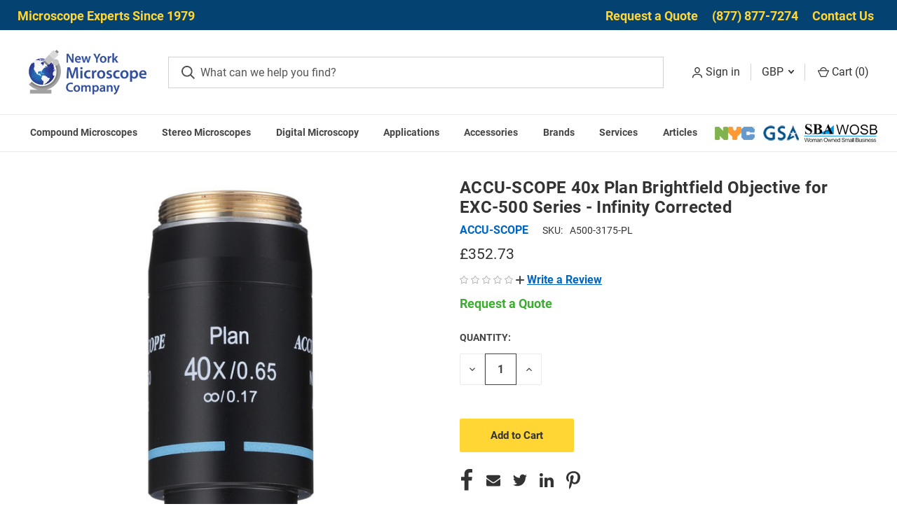

--- FILE ---
content_type: text/html; charset=UTF-8
request_url: https://microscopeinternational.com/accu-scope-40x-plan-brightfield-objective-for-exc-500-series-infinity-corrected/?setCurrencyId=3
body_size: 24301
content:


<!DOCTYPE html>
<html class="no-js" lang="en">
    <head>
        <title>ACCU-SCOPE 40x Plan Brightfield Objective for EXC-500 Series - Infinity Corrected - New York Microscope Company</title>
        <link rel="dns-prefetch preconnect" href="https://cdn11.bigcommerce.com/s-65c7m3a4v0" crossorigin>
        <meta property="product:price:amount" content="352.73" /><meta property="product:price:currency" content="GBP" /><meta property="og:url" content="https://microscopeinternational.com/accu-scope-40x-plan-brightfield-objective-for-exc-500-series-infinity-corrected/" /><meta property="og:site_name" content="New York Microscope Company" /><meta name="description" content="We have great competitive pricing on ACCU-SCOPE 40x Plan Brightfield Objective for EXC-500 Series - Infinity Corrected. Shop our quality selection of optical equipment and PPE!"><link rel='canonical' href='https://microscopeinternational.com/accu-scope-40x-plan-brightfield-objective-for-exc-500-series-infinity-corrected/' /><meta name='platform' content='bigcommerce.stencil' /><meta property="og:type" content="product" />
<meta property="og:title" content="ACCU-SCOPE 40x Plan Brightfield Objective for EXC-500 Series - Infinity Corrected" />
<meta property="og:description" content="We have great competitive pricing on ACCU-SCOPE 40x Plan Brightfield Objective for EXC-500 Series - Infinity Corrected. Shop our quality selection of optical equipment and PPE!" />
<meta property="og:image" content="https://cdn11.bigcommerce.com/s-65c7m3a4v0/products/1219/images/2752/a500-3175-pl__12831.1614112980.386.513.jpg?c=1" />
<meta property="pinterest:richpins" content="disabled" />
        
         

        <link href="https://cdn11.bigcommerce.com/s-65c7m3a4v0/product_images/nymc-icon.png" rel="shortcut icon">
        <meta name="viewport" content="width=device-width, initial-scale=1">

        <script>
            document.documentElement.className = document.documentElement.className.replace('no-js', 'js');
        </script>

        <script>
    function browserSupportsAllFeatures() {
        return window.Promise
            && window.fetch
            && window.URL
            && window.URLSearchParams
            && window.WeakMap
            // object-fit support
            && ('objectFit' in document.documentElement.style);
    }

    function loadScript(src) {
        var js = document.createElement('script');
        js.src = src;
        js.onerror = function () {
            console.error('Failed to load polyfill script ' + src);
        };
        document.head.appendChild(js);
    }

    if (!browserSupportsAllFeatures()) {
        loadScript('https://cdn11.bigcommerce.com/s-65c7m3a4v0/stencil/24c850a0-0015-013d-18ba-623a2b93a20c/e/861e77a0-9b32-013e-3b6d-3a7ed49db732/dist/theme-bundle.polyfills.js');
    }
</script>

        <script>
            window.lazySizesConfig = window.lazySizesConfig || {};
            window.lazySizesConfig.loadMode = 1;
        </script>
        <script async src="https://cdn11.bigcommerce.com/s-65c7m3a4v0/stencil/24c850a0-0015-013d-18ba-623a2b93a20c/e/861e77a0-9b32-013e-3b6d-3a7ed49db732/dist/theme-bundle.head_async.js"></script>
        
        <link href="https://fonts.googleapis.com/css?family=Roboto:400,700&display=block" rel="stylesheet">
        
        <link rel="preload" href="https://cdn11.bigcommerce.com/s-65c7m3a4v0/stencil/24c850a0-0015-013d-18ba-623a2b93a20c/e/861e77a0-9b32-013e-3b6d-3a7ed49db732/dist/theme-bundle.font.js" as="script">
        <script async src="https://cdn11.bigcommerce.com/s-65c7m3a4v0/stencil/24c850a0-0015-013d-18ba-623a2b93a20c/e/861e77a0-9b32-013e-3b6d-3a7ed49db732/dist/theme-bundle.font.js"></script>

        <style type="text/css" media="screen, print">
            @font-face {
                font-family: "Roboto";
                src: url("https://cdn11.bigcommerce.com/s-65c7m3a4v0/content/roboto-regular.woff2");
                font-weight: 400;
                font-style: normal;
                font-display: swap;
            }
        
            @font-face {
                font-family: "Roboto";
                src: url("https://cdn11.bigcommerce.com/s-65c7m3a4v0/content/roboto-bold.woff2");
                font-weight: 700;
                font-style: normal;
                font-display: swap;
            }
        </style>
        
        <link data-stencil-stylesheet href="https://cdn11.bigcommerce.com/s-65c7m3a4v0/stencil/24c850a0-0015-013d-18ba-623a2b93a20c/e/861e77a0-9b32-013e-3b6d-3a7ed49db732/css/theme-917ad6e0-a88f-013e-8309-56968c15a4f5.css" rel="stylesheet">
        
        <!-- Start Tracking Code for analytics_facebook -->

<script>
!function(f,b,e,v,n,t,s){if(f.fbq)return;n=f.fbq=function(){n.callMethod?n.callMethod.apply(n,arguments):n.queue.push(arguments)};if(!f._fbq)f._fbq=n;n.push=n;n.loaded=!0;n.version='2.0';n.queue=[];t=b.createElement(e);t.async=!0;t.src=v;s=b.getElementsByTagName(e)[0];s.parentNode.insertBefore(t,s)}(window,document,'script','https://connect.facebook.net/en_US/fbevents.js');

fbq('set', 'autoConfig', 'false', '412840143369327');
fbq('dataProcessingOptions', ['LDU'], 0, 0);
fbq('init', '412840143369327', {"external_id":"3ee9ae3c-e4eb-4bf7-a12b-fb4dc7c6203f"});
fbq('set', 'agent', 'bigcommerce', '412840143369327');

function trackEvents() {
    var pathName = window.location.pathname;

    fbq('track', 'PageView', {}, "");

    // Search events start -- only fire if the shopper lands on the /search.php page
    if (pathName.indexOf('/search.php') === 0 && getUrlParameter('search_query')) {
        fbq('track', 'Search', {
            content_type: 'product_group',
            content_ids: [],
            search_string: getUrlParameter('search_query')
        });
    }
    // Search events end

    // Wishlist events start -- only fire if the shopper attempts to add an item to their wishlist
    if (pathName.indexOf('/wishlist.php') === 0 && getUrlParameter('added_product_id')) {
        fbq('track', 'AddToWishlist', {
            content_type: 'product_group',
            content_ids: []
        });
    }
    // Wishlist events end

    // Lead events start -- only fire if the shopper subscribes to newsletter
    if (pathName.indexOf('/subscribe.php') === 0 && getUrlParameter('result') === 'success') {
        fbq('track', 'Lead', {});
    }
    // Lead events end

    // Registration events start -- only fire if the shopper registers an account
    if (pathName.indexOf('/login.php') === 0 && getUrlParameter('action') === 'account_created') {
        fbq('track', 'CompleteRegistration', {}, "");
    }
    // Registration events end

    

    function getUrlParameter(name) {
        var cleanName = name.replace(/[\[]/, '\[').replace(/[\]]/, '\]');
        var regex = new RegExp('[\?&]' + cleanName + '=([^&#]*)');
        var results = regex.exec(window.location.search);
        return results === null ? '' : decodeURIComponent(results[1].replace(/\+/g, ' '));
    }
}

if (window.addEventListener) {
    window.addEventListener("load", trackEvents, false)
}
</script>
<noscript><img height="1" width="1" style="display:none" alt="null" src="https://www.facebook.com/tr?id=412840143369327&ev=PageView&noscript=1&a=plbigcommerce1.2&eid="/></noscript>

<!-- End Tracking Code for analytics_facebook -->

<!-- Start Tracking Code for analytics_googleanalytics4 -->

<script data-cfasync="false" src="https://cdn11.bigcommerce.com/shared/js/google_analytics4_bodl_subscribers-358423becf5d870b8b603a81de597c10f6bc7699.js" integrity="sha256-gtOfJ3Avc1pEE/hx6SKj/96cca7JvfqllWA9FTQJyfI=" crossorigin="anonymous"></script>
<script data-cfasync="false">
  (function () {
    window.dataLayer = window.dataLayer || [];

    function gtag(){
        dataLayer.push(arguments);
    }

    function initGA4(event) {
         function setupGtag() {
            function configureGtag() {
                gtag('js', new Date());
                gtag('set', 'developer_id.dMjk3Nj', true);
                gtag('config', 'G-8J5QXLEY5E');
            }

            var script = document.createElement('script');

            script.src = 'https://www.googletagmanager.com/gtag/js?id=G-8J5QXLEY5E';
            script.async = true;
            script.onload = configureGtag;

            document.head.appendChild(script);
        }

        setupGtag();

        if (typeof subscribeOnBodlEvents === 'function') {
            subscribeOnBodlEvents('G-8J5QXLEY5E', false);
        }

        window.removeEventListener(event.type, initGA4);
    }

    

    var eventName = document.readyState === 'complete' ? 'consentScriptsLoaded' : 'DOMContentLoaded';
    window.addEventListener(eventName, initGA4, false);
  })()
</script>

<!-- End Tracking Code for analytics_googleanalytics4 -->


<script type="text/javascript" src="https://checkout-sdk.bigcommerce.com/v1/loader.js" defer ></script>
<script type="text/javascript">
var BCData = {"product_attributes":{"sku":"A500-3175-PL","upc":null,"mpn":"500-3175-PL","gtin":null,"weight":{"formatted":"1.00 LBS","value":1},"base":true,"image":null,"price":{"without_tax":{"formatted":"\u00a3352.73","value":352.73,"currency":"GBP"},"tax_label":"Tax","sale_price_without_tax":{"formatted":"\u00a3352.73","value":352.73,"currency":"GBP"}},"out_of_stock_behavior":"label_option","out_of_stock_message":"Out of stock","available_modifier_values":[],"in_stock_attributes":[],"stock":null,"instock":true,"stock_message":null,"purchasable":true,"purchasing_message":null,"call_for_price_message":null}};
</script>
<!-- Google Tag Manager -->
<script>(function(w,d,s,l,i){w[l]=w[l]||[];w[l].push({'gtm.start':
new Date().getTime(),event:'gtm.js'});var f=d.getElementsByTagName(s)[0],
j=d.createElement(s),dl=l!='dataLayer'?'&l='+l:'';j.async=true;j.src=
'https://www.googletagmanager.com/gtm.js?id='+i+dl;f.parentNode.insertBefore(j,f);
})(window,document,'script','dataLayer','GTM-NX6XDLR');</script>
<!-- End Google Tag Manager --><script type="application/ld+json">
{
  "@context": "https://schema.org",
  "@type": "Organization",
  "@id": "https://microscopeinternational.com/#organization",
  "name": "New York Microscope Company",
  "url": "https://microscopeinternational.com/",
  "telephone": "(877) 877-7274",
  "logo": "https://cdn11.bigcommerce.com/s-65c7m3a4v0/images/stencil/170x80/nymc-logo_1616619257__83703.original.png",
  "description": "New York Microscope Company specializes in providing high-quality microscopes and accessories for education, research, and professional applications. We offer a wide range of compound, stereo, and digital microscopes, along with repair, rental, and maintenance services.",
  "aggregateRating": {
    "@type": "AggregateRating",
    "ratingValue": 5,
    "reviewCount": 19
  },
  "address": {
    "@type": "PostalAddress",
    "streetAddress": "100 Lauman Lane, Ste A",
    "addressLocality": "Hicksville",
    "addressRegion": "NY",
    "postalCode": "11801",
    "addressCountry": "US"
  },
  "geo": {
    "@type": "GeoCoordinates",
    "latitude": 40.7438976,
    "longitude": -73.5029857
  },
  "hasMap": "https://www.google.com/maps?cid=18003969417571374199",
  "contactPoint": [
    {
      "@type": "ContactPoint",
      "telephone": "(877) 877-7274",
      "email": "info@nyscopes.com",
      "url": "https://microscopeinternational.com/contact-us/",
      "contactType": "customer service",
      "availableLanguage": ["en"],
      "areaServed": [
        "Hicksville NY",
        "Long Island NY",
        "New York State",
        "United States"
      ]
    }
  ],
  "openingHoursSpecification": [
    {
      "@type": "OpeningHoursSpecification",
      "dayOfWeek": [
        "Monday",
        "Tuesday",
        "Wednesday",
        "Thursday"
      ],
      "opens": "09:30",
      "closes": "18:00"
    },
    {
      "@type": "OpeningHoursSpecification",
      "dayOfWeek": ["Friday"],
      "opens": "09:30",
      "closes": "17:30"
    }
  ],
  "sameAs": [
    "https://www.linkedin.com/company/new-york-microscope-company/",
    "https://www.facebook.com/NewYorkMicroscopeCo/",
    "https://www.yelp.com/biz/new-york-microscope-hicksville"
  ],
  "areaServed": [
    "Hicksville NY",
    "Long Island NY",
    "New York State",
    "United States"
  ],
  "hasOfferCatalog": {
    "@type": "OfferCatalog",
    "name": "Microscope Products and Services",
    "itemListElement": [
      {
        "@type": "Offer",
        "name": "Compound Microscopes",
        "url": "https://microscopeinternational.com/compound-microscopes/",
        "description": "High-quality compound microscopes for educational, laboratory, and research applications."
      },
      {
        "@type": "Offer",
        "name": "Stereo Microscopes",
        "url": "https://microscopeinternational.com/stereo-microscopes/",
        "description": "Durable stereo microscopes designed for detailed inspection and hands-on research applications."
      },
      {
        "@type": "Offer",
        "name": "Digital Microscopes",
        "url": "https://microscopeinternational.com/digital-microscopes/",
        "description": "Digital microscopes with integrated cameras for easy documentation and sharing of images."
      },
      {
        "@type": "Offer",
        "name": "Microscopes by Application",
        "url": "https://microscopeinternational.com/microscopes-by-application/",
        "description": "Microscopes categorized for specific applications, including biology, research, and industrial use."
      },
      {
        "@type": "Offer",
        "name": "Microscope Accessories",
        "url": "https://microscopeinternational.com/accessories/",
        "description": "A wide range of microscope accessories including slides, lenses, lighting, and carrying cases."
      },
      {
        "@type": "Offer",
        "name": "Brands",
        "url": "https://microscopeinternational.com/brands/",
        "description": "Explore microscopes from top brands trusted for quality and performance."
      },
      {
        "@type": "Offer",
        "name": "Microscope Repair & Maintenance Services",
        "url": "https://microscopeinternational.com/microscope-repair-maintenance-services/",
        "description": "Professional repair and maintenance services for all types of microscopes."
      },
      {
        "@type": "Offer",
        "name": "Microscope Rental",
        "url": "https://microscopeinternational.com/microscope-rental-compound-stereo-digital-more/",
        "description": "Rental services for compound, stereo, and digital microscopes for short-term or long-term use."
      },
      {
        "@type": "Offer",
        "name": "Microscope Service Protection",
        "url": "https://microscopeinternational.com/microscope-service-protection/",
        "description": "Service protection plans to ensure your microscope stays in optimal condition."
      },
      {
        "@type": "Offer",
        "name": "Microscope Parts & Bulbs",
        "url": "https://microscopeinternational.com/microscope-parts-bulbs-get-your-microscope-working-again/",
        "description": "Replacement parts and bulbs to keep your microscope working properly."
      },
      {
        "@type": "Offer",
        "name": "GSA/MAS Contract Information",
        "url": "https://microscopeinternational.com/microscope-gsa-mas-contract-information/",
        "description": "Information about GSA and MAS contracts available through New York Microscope Company."
      },
      {
        "@type": "Offer",
        "name": "NYC Department of Education Vendor",
        "url": "https://microscopeinternational.com/new-york-city-department-of-education-vendor/",
        "description": "Microscope products and services available for New York City Department of Education accounts."
      }
    ]
  }
}
</script>
 <script data-cfasync="false" src="https://microapps.bigcommerce.com/bodl-events/1.9.4/index.js" integrity="sha256-Y0tDj1qsyiKBRibKllwV0ZJ1aFlGYaHHGl/oUFoXJ7Y=" nonce="" crossorigin="anonymous"></script>
 <script data-cfasync="false" nonce="">

 (function() {
    function decodeBase64(base64) {
       const text = atob(base64);
       const length = text.length;
       const bytes = new Uint8Array(length);
       for (let i = 0; i < length; i++) {
          bytes[i] = text.charCodeAt(i);
       }
       const decoder = new TextDecoder();
       return decoder.decode(bytes);
    }
    window.bodl = JSON.parse(decodeBase64("[base64]"));
 })()

 </script>

<script nonce="">
(function () {
    var xmlHttp = new XMLHttpRequest();

    xmlHttp.open('POST', 'https://bes.gcp.data.bigcommerce.com/nobot');
    xmlHttp.setRequestHeader('Content-Type', 'application/json');
    xmlHttp.send('{"store_id":"1001581652","timezone_offset":"-4.0","timestamp":"2026-01-19T20:37:56.78225700Z","visit_id":"b14b4382-2b47-44ed-987e-cb606b2d5401","channel_id":1}');
})();
</script>

        
            <!-- partial pulled in to the base layout -->

        <script>
            var theme_settings = {
                show_fast_cart: true,
                linksPerCol: 7,
            };
        </script>

        <link rel="preload" href="https://cdn11.bigcommerce.com/s-65c7m3a4v0/stencil/24c850a0-0015-013d-18ba-623a2b93a20c/e/861e77a0-9b32-013e-3b6d-3a7ed49db732/dist/theme-bundle.main.js" as="script">
        <script src="https://analytics.ahrefs.com/analytics.js" data-key="e69hZirAD1C+294/oOKvbw" async>
        <script>
              var ahrefs_analytics_script = document.createElement('script');
              ahrefs_analytics_script.async = true;
              ahrefs_analytics_script.src = 'https://analytics.ahrefs.com/analytics.js';
              ahrefs_analytics_script.setAttribute('data-key', 'e69hZirAD1C+294/oOKvbw');
              document.getElementsByTagName('head')[0].appendChild(ahrefs_analytics_script);
            </script>
            <meta name="ahrefs-site-verification" content="4c4b2b741781e6d7bf99044f4680f52208e317e05a7f56f3461fe12cffad389c">
            <script src="https://analytics.ahrefs.com/analytics.js" data-key="vlsbgcZmMjuqzV0f/bDxxw" async></script>
    </head>
    <body>
        <svg data-src="https://cdn11.bigcommerce.com/s-65c7m3a4v0/stencil/24c850a0-0015-013d-18ba-623a2b93a20c/e/861e77a0-9b32-013e-3b6d-3a7ed49db732/img/icon-sprite.svg" class="icons-svg-sprite"></svg>

        <header class="header" role="banner">
    <a href="#" class="mobileMenu-toggle" data-mobile-menu-toggle="menu">
        <span class="mobileMenu-toggleIcon"></span>
    </a>
    <div class="top-header-dt hidden-mb">
        <div class="top-header-row container">
            <div class="top-header-left">
                <span><a href="https://microscopeinternational.com/about-us/">Microscope Experts Since 1979</a></span>
            </div>
            <div class="top-header-right">
                <span><a href="https://microscopeinternational.com/request-quote/">Request a Quote</a></span>
                <span><a href="tel:+1-877-877-7274">(877) 877-7274</a></span>
                <span><a href="https://microscopeinternational.com/contact-us/">Contact Us</a></span>
            </div>
        </div>
    </div>
    <div class="header-logo--wrap">
        <div
            class="header-logo">

            <div class="logo-and-toggle">
                <div class="desktopMenu-toggle">
                    <a href="javascript:void(0);" class="mobileMenu-toggle">
                        <span class="mobileMenu-toggleIcon"></span>
                    </a>
                </div>

                <div class="logo-wrap"><a href="https://microscopeinternational.com/" class="header-logo__link" data-header-logo-link>
        <div class="header-logo-image-container">
            <img class="header-logo-image"
                 src="https://cdn11.bigcommerce.com/s-65c7m3a4v0/images/stencil/170x80/nymc-logo_1616619257__83703.original.png"
                 srcset="https://cdn11.bigcommerce.com/s-65c7m3a4v0/images/stencil/170x80/nymc-logo_1616619257__83703.original.png"
                 alt="New York Microscope Company"
                 title="New York Microscope Company">
        </div>
</a>
</div>
            </div>

            <div class="quickSearchWrap" id="quickSearch" aria-hidden="true" tabindex="-1"
                data-prevent-quick-search-close>
                <div>
    <!-- snippet location forms_search -->
    <form class="form" action="/search.php">
        <fieldset class="form-fieldset">
            <div class="form-field">
                <label class="is-srOnly" for="search_query">Search</label>
                <input class="form-input" data-search-quick name="search_query" id="search_query" data-error-message="Search field cannot be empty." placeholder="What can we help you find?" autocomplete="off">
                <button type="submit" class="form-button">
                    <i class="icon" aria-hidden="true">
                        <svg><use xlink:href="#icon-search" /></svg>
                    </i>
                </button>
            </div>
        </fieldset>
    </form>
    <section class="quickSearchResults" data-bind="html: results"></section>
    <p role="status"
       aria-live="polite"
       class="aria-description--hidden"
       data-search-aria-message-predefined-text="product results for"
    ></p>
</div>
            </div>
            <div class="navUser-wrap">
                <nav class="navUser">
    <ul class="navUser-section navUser-section--alt">
        <li class="navUser-item navUser-item--account">
            <i class="icon" aria-hidden="true">
                <svg>
                    <use xlink:href="#icon-user" />
                </svg>
            </i>
            <a class="navUser-action" href="/login.php" aria-label="Sign in">
                Sign in
            </a>
        </li>
            <li class="navUser-item navUser-item-currency">
        <a class="navUser-action navUser-action--currencySelector has-dropdown" href="#" data-dropdown="currencySelection" aria-controls="currencySelection" aria-expanded="false">GBP <i class="icon" aria-hidden="true"><svg><use xlink:href="#icon-downselector-small" /></svg></i></a>
        <ul class="dropdown-menu" id="currencySelection" data-dropdown-content aria-hidden="true" tabindex="-1">
            <li class="dropdown-menu-item">
                <a href="https://microscopeinternational.com/accu-scope-40x-plan-brightfield-objective-for-exc-500-series-infinity-corrected/?setCurrencyId=1"
                   data-currency-code="USD"
                   data-cart-currency-switch-url="https://microscopeinternational.com/cart/change-currency"
                   data-warning="Promotions and gift certificates that don&#x27;t apply to the new currency will be removed from your cart. Are you sure you want to continue?"
                >
                    US Dollars
                </a>
            </li>
            <li class="dropdown-menu-item">
                <a href="https://microscopeinternational.com/accu-scope-40x-plan-brightfield-objective-for-exc-500-series-infinity-corrected/?setCurrencyId=2"
                   data-currency-code="CAD"
                   data-cart-currency-switch-url="https://microscopeinternational.com/cart/change-currency"
                   data-warning="Promotions and gift certificates that don&#x27;t apply to the new currency will be removed from your cart. Are you sure you want to continue?"
                >
                    Canadian Dollar
                </a>
            </li>
            <li class="dropdown-menu-item">
                <a href="https://microscopeinternational.com/accu-scope-40x-plan-brightfield-objective-for-exc-500-series-infinity-corrected/?setCurrencyId=3"
                   data-currency-code="GBP"
                   data-cart-currency-switch-url="https://microscopeinternational.com/cart/change-currency"
                   data-warning="Promotions and gift certificates that don&#x27;t apply to the new currency will be removed from your cart. Are you sure you want to continue?"
                >
                    <strong>British Pound</strong>
                </a>
            </li>
            <li class="dropdown-menu-item">
                <a href="https://microscopeinternational.com/accu-scope-40x-plan-brightfield-objective-for-exc-500-series-infinity-corrected/?setCurrencyId=4"
                   data-currency-code="AUD"
                   data-cart-currency-switch-url="https://microscopeinternational.com/cart/change-currency"
                   data-warning="Promotions and gift certificates that don&#x27;t apply to the new currency will be removed from your cart. Are you sure you want to continue?"
                >
                    Australian Dollar
                </a>
            </li>
            <li class="dropdown-menu-item">
                <a href="https://microscopeinternational.com/accu-scope-40x-plan-brightfield-objective-for-exc-500-series-infinity-corrected/?setCurrencyId=5"
                   data-currency-code="MXN"
                   data-cart-currency-switch-url="https://microscopeinternational.com/cart/change-currency"
                   data-warning="Promotions and gift certificates that don&#x27;t apply to the new currency will be removed from your cart. Are you sure you want to continue?"
                >
                    Mexican Peso
                </a>
            </li>
            <li class="dropdown-menu-item">
                <a href="https://microscopeinternational.com/accu-scope-40x-plan-brightfield-objective-for-exc-500-series-infinity-corrected/?setCurrencyId=6"
                   data-currency-code="EUR"
                   data-cart-currency-switch-url="https://microscopeinternational.com/cart/change-currency"
                   data-warning="Promotions and gift certificates that don&#x27;t apply to the new currency will be removed from your cart. Are you sure you want to continue?"
                >
                    Euro
                </a>
            </li>
            <li class="dropdown-menu-item">
                <a href="https://microscopeinternational.com/accu-scope-40x-plan-brightfield-objective-for-exc-500-series-infinity-corrected/?setCurrencyId=8"
                   data-currency-code="JPY"
                   data-cart-currency-switch-url="https://microscopeinternational.com/cart/change-currency"
                   data-warning="Promotions and gift certificates that don&#x27;t apply to the new currency will be removed from your cart. Are you sure you want to continue?"
                >
                    Japanese Yen
                </a>
            </li>
        </ul>
    </li>
        <li class="navUser-item navUser-item--mobile-search">
            <i class="icon" aria-hidden="true">
                <svg>
                    <use xlink:href="#icon-search" />
                </svg>
            </i>
        </li>
        <li class="navUser-item navUser-item--cart">
            <a class="navUser-action" data-cart-preview data-dropdown="cart-preview-dropdown" data-options="align:right"
                href="/cart.php" aria-label="Cart with 0 items">
                <i class="icon" aria-hidden="true">
                    <svg>
                        <use xlink:href="#icon-cart" />
                    </svg>
                </i> Cart
                (<span class=" cart-quantity"></span>)
            </a>

            <div class="dropdown-menu" id="cart-preview-dropdown" data-dropdown-content aria-hidden="true"></div>
        </li>
    </ul>
</nav>
            </div>
        </div>
    </div>

    <div class="navPages-container" id="menu" data-menu>
        <span class="mobile-closeNav">
    <i class="icon" aria-hidden="true">
        <svg>
            <use xlink:href="#icon-close-large" />
        </svg>
    </i>
    close
</span>
<nav class="navPages">
    <ul class="navPages-list navPages-list--user 5765697a656e20596f756e67">
        <li class="navPages-item">
            <i class="icon" aria-hidden="true">
                <svg>
                    <use xlink:href="#icon-user" />
                </svg>
            </i>
            <a class="navPages-action" href="/login.php">Sign in</a>
        </li>
        <li class="navPages-item navPages-item--currency">
            <a class="navPages-action has-subMenu" href="#" data-collapsible="navPages-currency"
                aria-controls="navPages-currency" aria-expanded="false">
                GBP
            </a>
            <div class="navPage-subMenu" id="navPages-currency" aria-hidden="true" tabindex="-1">
                <ul class="navPage-subMenu-list">
                    <li class="navPage-subMenu-item">
                        <a class="navPage-subMenu-action navPages-action" href="https://microscopeinternational.com/accu-scope-40x-plan-brightfield-objective-for-exc-500-series-infinity-corrected/?setCurrencyId=1">
                            US Dollars
                        </a>
                    </li>
                    <li class="navPage-subMenu-item">
                        <a class="navPage-subMenu-action navPages-action" href="https://microscopeinternational.com/accu-scope-40x-plan-brightfield-objective-for-exc-500-series-infinity-corrected/?setCurrencyId=2">
                            Canadian Dollar
                        </a>
                    </li>
                    <li class="navPage-subMenu-item">
                        <a class="navPage-subMenu-action navPages-action" href="https://microscopeinternational.com/accu-scope-40x-plan-brightfield-objective-for-exc-500-series-infinity-corrected/?setCurrencyId=3">
                            <strong>British Pound</strong>
                        </a>
                    </li>
                    <li class="navPage-subMenu-item">
                        <a class="navPage-subMenu-action navPages-action" href="https://microscopeinternational.com/accu-scope-40x-plan-brightfield-objective-for-exc-500-series-infinity-corrected/?setCurrencyId=4">
                            Australian Dollar
                        </a>
                    </li>
                    <li class="navPage-subMenu-item">
                        <a class="navPage-subMenu-action navPages-action" href="https://microscopeinternational.com/accu-scope-40x-plan-brightfield-objective-for-exc-500-series-infinity-corrected/?setCurrencyId=5">
                            Mexican Peso
                        </a>
                    </li>
                    <li class="navPage-subMenu-item">
                        <a class="navPage-subMenu-action navPages-action" href="https://microscopeinternational.com/accu-scope-40x-plan-brightfield-objective-for-exc-500-series-infinity-corrected/?setCurrencyId=6">
                            Euro
                        </a>
                    </li>
                    <li class="navPage-subMenu-item">
                        <a class="navPage-subMenu-action navPages-action" href="https://microscopeinternational.com/accu-scope-40x-plan-brightfield-objective-for-exc-500-series-infinity-corrected/?setCurrencyId=8">
                            Japanese Yen
                        </a>
                    </li>
                </ul>
            </div>
        </li>
    </ul>
    <ul class="navPages-list navPages-mega navPages-mainNav">

        <li class="navPages-item">
    <a class="navPages-action has-subMenu"
        href="https://microscopeinternational.com/compound-microscopes/">
        Compound Microscopes
        <i class="icon navPages-action-moreIcon" aria-hidden="true">
            <svg>
                <use xlink:href="#icon-chevron-down" />
            </svg>
        </i>
    </a>
    <div class="column-menu navPage-subMenu" aria-hidden="true" tabindex="-1">
        <ul class="navPage-subMenu-list">
            <li class="navPage-subMenu-item">
                <a class="navPage-subMenu-action navPages-action"
                    href="https://microscopeinternational.com/biological-microscopes/">Biological Microscopes</a>
            </li>
            <li class="navPage-subMenu-item">
                <a class="navPage-subMenu-action navPages-action"
                    href="https://microscopeinternational.com/clinical-microscopes/">Laboratory Microscopes</a>
            </li>
            <li class="navPage-subMenu-item">
                <a class="navPage-subMenu-action navPages-action"
                    href="https://microscopeinternational.com/teaching-multi-head-microscopes/">Multi-Head
                    Microscopes</a>
            </li>
            <li class="navPage-subMenu-item">
                <a class="navPage-subMenu-action navPages-action"
                    href="https://microscopeinternational.com/student-microscopes/">Student Microscopes</a>
            </li>
            <li class="navPage-subMenu-item">
                <a class="navPage-subMenu-action navPages-action"
                    href="https://microscopeinternational.com/portable-field-microscopes/">Field Microscopes</a>
            </li>
            <li class="navPage-subMenu-item">
                <a class="navPage-subMenu-action navPages-action"
                    href="https://microscopeinternational.com/surgical-microscopes/">Surgical Microscopes</a>
            </li>
            <li class="navPage-subMenu-item">
                <a class="navPage-subMenu-action navPages-action"
                    href="https://microscopeinternational.com/inverted-microscopes/">Inverted Microscopes</a>
            </li>
            <li class="navPage-subMenu-item">
                <a class="navPage-subMenu-action navPages-action"
                    href="https://microscopeinternational.com/phase-contrast-microscopes/">Phase Contrast
                    Microscopes</a>
            </li>
            <li class="navPage-subMenu-item">
                <a class="navPage-subMenu-action navPages-action"
                    href="https://microscopeinternational.com/fluorescence-microscopes/">Fluorescence
                    Microscopes</a>
            </li>
            <li class="navPage-subMenu-item">
                <a class="navPage-subMenu-action navPages-action"
                    href="https://microscopeinternational.com/metallurgical-microscopes/">Metallurgical
                    Microscopes</a>
            </li>
            <li class="navPage-subMenu-item">
                <a class="navPage-subMenu-action navPages-action"
                    href="https://microscopeinternational.com/polarizing-microscopes/">Polarizing Microscopes</a>
            </li>
            <li class="navPage-subMenu-item">
                <a class="navPage-subMenu-action navPages-action"
                    href="https://microscopeinternational.com/antique-microscopes/">Antique Microscopes</a>
            </li>
            <li class="navPage-subMenu-item">
                <a class="navPage-subMenu-action navPages-action"
                    href="https://microscopeinternational.com/refurbished-compound-microscopes/">Refurbished
                    Microscopes</a>
            </li>
            <li class="navPage-subMenu-item">
                <a class="navPage-subMenu-action navPages-action"
                    href="https://microscopeinternational.com/darkfield-microscopes/">Darkfield Microscopes</a>
            </li>
        </ul>
    </div>
</li>
<li class="navPages-item">
    <a class="navPages-action has-subMenu"
        href="https://microscopeinternational.com/stereo-microscopes/">
        Stereo Microscopes
        <i class="icon navPages-action-moreIcon" aria-hidden="true">
            <svg>
                <use xlink:href="#icon-chevron-down" />
            </svg>
        </i>
    </a>
    <div class="column-menu navPage-subMenu" aria-hidden="true" tabindex="-1">
        <ul class="navPage-subMenu-list">
            <li class="navPage-subMenu-item">
                <a class="navPage-subMenu-action navPages-action"
                    href="https://microscopeinternational.com/led-stereo-microscopes/">LED Stereo Microscopes</a>
            </li>
            <li class="navPage-subMenu-item">
                <a class="navPage-subMenu-action navPages-action"
                    href="https://microscopeinternational.com/zoom-stereo-microscopes/">Zoom Stereo Microscopes</a>
            </li>
            <li class="navPage-subMenu-item">
                <a class="navPage-subMenu-action navPages-action"
                    href="https://microscopeinternational.com/boom-stand-stereo-microscopes/">Boom Stand
                    Microscopes</a>
            </li>
            <li class="navPage-subMenu-item">
                <a class="navPage-subMenu-action navPages-action"
                    href="https://microscopeinternational.com/articulating-arm-stereo-microscopes/">Articulating
                    Microscopes</a>
            </li>
            <li class="navPage-subMenu-item">
                <a class="navPage-subMenu-action navPages-action"
                    href="https://microscopeinternational.com/modular-stereo-microscopes/">Modular Stereo
                    Microscopes</a>
            </li>
            <li class="navPage-subMenu-item">
                <a class="navPage-subMenu-action navPages-action"
                    href="https://microscopeinternational.com/stereo-microscope-components/">Stereo Microscope
                    Components</a>
            </li>
            <li class="navPage-subMenu-item">
                <a class="navPage-subMenu-action navPages-action"
                    href="https://microscopeinternational.com/common-main-objective-stereo-microscopes/">Common Main
                    Objective</a>
            </li>
            <li class="navPage-subMenu-item">
                <a class="navPage-subMenu-action navPages-action"
                    href="https://microscopeinternational.com/brand/meiji/">Meiji Stereo Microscopes</a>
            </li>
            <li class="navPage-subMenu-item">
                <a class="navPage-subMenu-action navPages-action"
                    href="https://microscopeinternational.com/brand/lx-microscopes-by-unitron/">LX Microscopes by
                    UNITRON</a>
            </li>
            <li class="navPage-subMenu-item">
                <a class="navPage-subMenu-action navPages-action"
                    href="https://microscopeinternational.com/teaching-multi-head-microscopes/?_bc_fsnf=1&Configuration=Stereo">Stereo
                    Discussion Microscopes</a>
            </li>
            <li class="navPage-subMenu-item">
                <a class="navPage-subMenu-action navPages-action"
                    href="https://microscopeinternational.com/stereo-fluorescence-microscopes/">Stereo Fluorescence
                    Microscopes</a>
            </li>
            <li class="navPage-subMenu-item">
                <a class="navPage-subMenu-action navPages-action"
                    href="https://microscopeinternational.com/refurbished-stereo-microscopes/">Refurbished Stereo
                    Microscopes</a>
            </li>
            <li class="navPage-subMenu-item">
                <a class="navPage-subMenu-action navPages-action"
                    href="https://microscopeinternational.com/stereo-microscopes/">View All Stereo Microscopes</a>
            </li>
        </ul>
    </div>
</li>
<li class="navPages-item">
    <a class="navPages-action has-subMenu"
        href="https://microscopeinternational.com/digital-microscopes/">
        Digital Microscopy
        <i class="icon navPages-action-moreIcon" aria-hidden="true">
            <svg>
                <use xlink:href="#icon-chevron-down" />
            </svg>
        </i>
    </a>
    <div class="column-menu navPage-subMenu" aria-hidden="true" tabindex="-1">
        <ul class="navPage-subMenu-list">
            <li class="navPage-subMenu-item">
                <a class="navPage-subMenu-action navPages-action"
                    href="https://microscopeinternational.com/compound-microscopes-with-camera/">Digital Compound
                    Microscopes</a>
            </li>
            <li class="navPage-subMenu-item">
                <a class="navPage-subMenu-action navPages-action"
                    href="https://microscopeinternational.com/stereo-microscopes-with-camera/">Digital Stereo
                    Microscopes</a>
            </li>
            <li class="navPage-subMenu-item">
                <a class="navPage-subMenu-action navPages-action"
                    href="https://microscopeinternational.com/digital-microscopes-with-screen/">Microscopes with LCD
                    Display</a>
            </li>
            <li class="navPage-subMenu-item">
                <a class="navPage-subMenu-action navPages-action"
                    href="https://microscopeinternational.com/handheld-digital-microscopes/">Handheld Digital
                    Microscopes</a>
            </li>
            <li class="navPage-subMenu-item">
                <a class="navPage-subMenu-action navPages-action"
                    href="https://microscopeinternational.com/digital-microscope-packages/">Digital Microscope
                    Packages</a>
            </li>

            <li class="navPage-subMenu-item">
                <a class="navPage-subMenu-action navPages-action"
                    href="https://microscopeinternational.com/digital-inspection-microscopes/">Digital Inspection
                    Microscopes</a>
            </li>
            <li class="navPage-subMenu-item">
                <a class="navPage-subMenu-action navPages-action"
                    href="https://microscopeinternational.com/video-inspection-microscopes/">Video Inspection
                    Microscopes</a>
            </li>
            <li class="navPage-subMenu-item">
                <a class="navPage-subMenu-action navPages-action"
                    href="https://microscopeinternational.com/digital-microscope-cameras/">Digital Microscope
                    Cameras</a>
            </li>
            <li class="navPage-subMenu-item">
                <a class="navPage-subMenu-action navPages-action"
                    href="https://microscopeinternational.com/digital-eyepiece-cameras/">Digital Eyepiece Cameras</a>
            </li>
            <li class="navPage-subMenu-item">
                <a class="navPage-subMenu-action navPages-action"
                    href="https://microscopeinternational.com/video-microscope-cameras/">Video Microscope Cameras</a>
            </li>
            <li class="navPage-subMenu-item">
                <a class="navPage-subMenu-action navPages-action"
                    href="https://microscopeinternational.com/microscope-camera-displays/">LCDs & Touch Screens</a>
            </li>
            <li class="navPage-subMenu-item">
                <a class="navPage-subMenu-action navPages-action"
                    href="https://microscopeinternational.com/microscope-camera-adapters/">C-Mount & DSLR Adapters</a>
            </li>
            <li class="navPage-subMenu-item">
                <a class="navPage-subMenu-action navPages-action"
                    href="https://microscopeinternational.com/digital-usb-microscopes/">USB Microscopes</a>
            </li>
            <li class="navPage-subMenu-item">
                <a class="navPage-subMenu-action navPages-action"
                    href="https://microscopeinternational.com/digital-microscopes/">View All Digital Microscopes</a>
            </li>
        </ul>
    </div>
</li>





<!-- ============================== -->
<!----- CUSTOM APPLICATIONS MENU ----->
<!-- ============================== -->
<li class="navPages-item applications-menu" id="appsMenu">
  <!-- Parent trigger -->
  <a class="navPages-action has-subMenu apps-trigger" href="https://microscopeinternational.com/microscopes-by-application/" aria-expanded="false">
    Applications
    <i class="icon navPages-action-moreIcon" aria-hidden="true" role="button" tabindex="0">
      <svg><use xlink:href="#icon-chevron-down"></use></svg>
    </i>
  </a>

  <div class=" custom-navPage-subMenu navPage-subMenu" tabindex="-1">
    <ul  class="navPage-subMenu-list">

      <!--------------------- Education Sub Menu --------------------->
      <li class="navPage-subMenu-item custom-itemSubMenu">
        <div class="custom-navItem custom-has-children">
          <a class="navPage-subMenu-action navPages-action custom-hasSubMenu" href="https://microscopeinternational.com/education-microscopes/">Education</a>
          <i class="icon custom-moreIcon" aria-hidden="true">
            <svg xmlns="http://www.w3.org/2000/svg" width="15" height="12" viewBox="0 0 15 12" fill="none">
              <path d="M0.75 5.75H13.75M13.75 5.75L8.875 0.75M13.75 5.75L8.875 10.75"
                stroke="#444444" stroke-width="1.5" stroke-linecap="round" stroke-linejoin="round" />
            </svg>
          </i>
        </div>
        <!--- Sub menu --->
        <div class="custom-subMenu">
          <ul>
            <li class="custom-sub-item"><a href="https://microscopeinternational.com/k-12-student-classroom-microscopes/">K-12 Student & Classroom</a></li>
            <li class="custom-sub-item"><a href="https://microscopeinternational.com/undergraduate-general-lab-microscopes/">Undergraduate & General Lab</a></li>
            <li class="custom-sub-item"><a href="https://microscopeinternational.com/advanced-research-labs-microscopes/">Advanced Research & Labs</a></li>
            <li class="custom-sub-item"><a href="https://microscopeinternational.com/teaching-demonstration-microscopes/">Teaching & Demonstration</a></li>
          </ul>
        </div>
      </li>

      <!--------------------- Healthcare / Clinical Sub Menu --------------------->
      <li class="navPage-subMenu-item custom-itemSubMenu">
        <div class="custom-navItem custom-has-children">
          <a class="navPage-subMenu-action navPages-action custom-hasSubMenu" href="https://microscopeinternational.com/healthcare-clinical-microscopes/">Healthcare / Clinical</a>
          <i class="icon custom-moreIcon" aria-hidden="true">
            <svg xmlns="http://www.w3.org/2000/svg" width="15" height="12" viewBox="0 0 15 12" fill="none">
              <path d="M0.75 5.75H13.75M13.75 5.75L8.875 0.75M13.75 5.75L8.875 10.75"
                stroke="#444444" stroke-width="1.5" stroke-linecap="round" stroke-linejoin="round" />
            </svg>
          </i>
        </div>
        <!--- Sub menu --->
        <div class="custom-subMenu">
          <ul>
            <li class="custom-sub-item"><a href="https://microscopeinternational.com/cell-tissue-imaging-microscopes/">Cell & Tissue Imaging</a></li>
            <li class="custom-sub-item"><a href="https://microscopeinternational.com/clinical-diagnostics-lab-testing-microscopes/">Clinical Diagnostics & Lab Testing</a></li>
            <li class="custom-sub-item"><a href="https://microscopeinternational.com/cytology-pathology-microscopes/">Cytology & Pap Testing</a></li>
            <li class="custom-sub-item"><a href="https://microscopeinternational.com/dermatology-microscopes/">Dermatology</a></li>
            <li class="custom-sub-item"><a href="https://microscopeinternational.com/hematology-blood-cell-analysis-microscopes/">Hematology & Blood Cell Analysis</a></li>
            <li class="custom-sub-item"><a href="https://microscopeinternational.com/ivf-embryology-microscopes/">IVF & Embryology</a></li>
            <li class="custom-sub-item"><a href="https://microscopeinternational.com/microbiology-research-microscopes/">Microbiology Research</a></li>
            <li class="custom-sub-item"><a href="https://microscopeinternational.com/mohs-dermatology-microscopes/">Mohs Dermatology Lab</a></li>
            <li class="custom-sub-item"><a href="https://microscopeinternational.com/pathology-histology-microscopes/">Pathology & Histology</a></li>
            <li class="custom-sub-item"><a href="https://microscopeinternational.com/plant-animal-biology-microscopes/">Plant & Animal Biology</a></li>
          </ul>
        </div>
      </li>

      <!--------------------- Veterinary Sub Menu --------------------->
      <li class="navPage-subMenu-item custom-itemSubMenu">
        <div class="custom-navItem custom-has-children">
          <a class="navPage-subMenu-action navPages-action custom-hasSubMenu" href="https://microscopeinternational.com/veterinary-microscopes/">Veterinary</a>
          <i class="icon custom-moreIcon" aria-hidden="true">
            <svg xmlns="http://www.w3.org/2000/svg" width="15" height="12" viewBox="0 0 15 12" fill="none">
              <path d="M0.75 5.75H13.75M13.75 5.75L8.875 0.75M13.75 5.75L8.875 10.75"
                stroke="#444444" stroke-width="1.5" stroke-linecap="round" stroke-linejoin="round" />
            </svg>
          </i>
        </div>
        <!--- Sub menu --->
        <div class="custom-subMenu">
          <ul>
            <li class="custom-sub-item"><a href="https://microscopeinternational.com/clinical-diagnostics-microscopes/">Clinical Diagnostics</a></li>
            <li class="custom-sub-item"><a href="https://microscopeinternational.com/digital-imaging-documentation-microscopes/">Digital Imaging & Documentation</a></li>
            <li class="custom-sub-item"><a href="https://microscopeinternational.com/histology-cytology-microscopes/">Histology & Cytology</a></li>
            <li class="custom-sub-item"><a href="https://microscopeinternational.com/parasitology-microbiology-microscopes/">Parasitology & Microbiology</a></li>
          </ul>
        </div>
      </li>

      <!--------------------- Industrial Sub Menu --------------------->
      <li class="navPage-subMenu-item custom-itemSubMenu">
        <div class="custom-navItem custom-has-children">
          <a class="navPage-subMenu-action navPages-action custom-hasSubMenu" href="https://microscopeinternational.com/industrial-manufacturing-microscopes/">Industrial & Manufacturing</a>
          <i class="icon custom-moreIcon" aria-hidden="true">
            <svg xmlns="http://www.w3.org/2000/svg" width="15" height="12" viewBox="0 0 15 12" fill="none">
              <path d="M0.75 5.75H13.75M13.75 5.75L8.875 0.75M13.75 5.75L8.875 10.75"
                stroke="#444444" stroke-width="1.5" stroke-linecap="round" stroke-linejoin="round" />
            </svg>
          </i>
        </div>
        <!--- Sub menu --->
        <div class="custom-subMenu">
          <ul>
            <li class="custom-sub-item"><a href="https://microscopeinternational.com/aerospace-automotive-microscopes/">Aerospace & Automotive</a></li>
            <li class="custom-sub-item"><a href="https://microscopeinternational.com/cleanroom-contamination-inspection-microscopes/">Cleanroom & Contamination Inspection</a></li>
            <li class="custom-sub-item"><a href="https://microscopeinternational.com/electronics-pcb-inspection-microscopes/">Electronics & PCB Inspection</a></li>
            <li class="custom-sub-item"><a href="https://microscopeinternational.com/failure-analysis-microscopes/">Failure Analysis</a></li>
            <li class="custom-sub-item"><a href="https://microscopeinternational.com/food-beverage-microscopes/">Food & Beverage</a></li>
            <li class="custom-sub-item"><a href="https://microscopeinternational.com/gemological-microscopes/">Jewelry & Gemology</a></li>
            <li class="custom-sub-item"><a href="https://microscopeinternational.com/manufacturing-quality-control-inspection-microscopes/">Manufacturing Quality Control & Inspection</a></li>
            <li class="custom-sub-item"><a href="https://microscopeinternational.com/materials-science-metallography-microscopes/">Materials Science & Metallography</a></li>
            <li class="custom-sub-item"><a href="https://microscopeinternational.com/mud-logging-microscopes/">Mud Logging</a></li>
            <li class="custom-sub-item"><a href="https://microscopeinternational.com/plastics-polymer-analysis-microscopes/">Plastics & Polymer Analysis</a></li>
            <li class="custom-sub-item"><a href="https://microscopeinternational.com/textile-inspection-fibers-microscopes/">Textile Inspection & Fibers</a></li>
          </ul>
        </div>
      </li>

      <!--------------------- Government Sub Menu --------------------->
      <li class="navPage-subMenu-item custom-itemSubMenu">
        <div class="custom-navItem custom-has-children">
          <a class="navPage-subMenu-action navPages-action custom-hasSubMenu" href="https://microscopeinternational.com/government-public-safety-microscopes/">Government & Public Safety</a>
          <i class="icon custom-moreIcon" aria-hidden="true">
            <svg xmlns="http://www.w3.org/2000/svg" width="15" height="12" viewBox="0 0 15 12" fill="none">
              <path d="M0.75 5.75H13.75M13.75 5.75L8.875 0.75M13.75 5.75L8.875 10.75"
                stroke="#444444" stroke-width="1.5" stroke-linecap="round" stroke-linejoin="round" />
            </svg>
          </i>
        </div>
        <!--- Sub menu --->
        <div class="custom-subMenu">
          <ul>
            <li class="custom-sub-item"><a href="https://microscopeinternational.com/forensic-criminal-investigation-microscopes/">Forensic & Criminal Investigation</a></li>
            <li class="custom-sub-item"><a href="https://microscopeinternational.com/military-defense-lab-applications-microscopes/">Military & Defense Lab Applications</a></li>
            <li class="custom-sub-item"><a href="https://microscopeinternational.com/public-health-surveillance-microscopes/">Public Health Surveillance</a></li>
            <li class="custom-sub-item"><a href="https://microscopeinternational.com/regulatory-compliance-laboratory-testing-microscopes/">Regulatory & Compliance Laboratory Testing</a></li>
          </ul>
        </div>
      </li>

      <!--------------------- Field & Environmental Sub Menu --------------------->
      <li class="navPage-subMenu-item custom-itemSubMenu">
        <div class="custom-navItem custom-has-children">
          <a class="navPage-subMenu-action navPages-action custom-hasSubMenu" href="https://microscopeinternational.com/field-environmental-microscopes/">Field & Environmental</a>
          <i class="icon custom-moreIcon" aria-hidden="true">
            <svg xmlns="http://www.w3.org/2000/svg" width="15" height="12" viewBox="0 0 15 12" fill="none">
              <path d="M0.75 5.75H13.75M13.75 5.75L8.875 0.75M13.75 5.75L8.875 10.75"
                stroke="#444444" stroke-width="1.5" stroke-linecap="round" stroke-linejoin="round" />
            </svg>
          </i>
        </div>
        <!--- Sub menu --->
        <div class="custom-subMenu">
          <ul>
            <li class="custom-sub-item"><a href="https://microscopeinternational.com/agricultural-research-crop-analysis-microscopes/">Agricultural Research & Crop Analysis</a></li>
            <li class="custom-sub-item"><a href="https://microscopeinternational.com/field-wildlife-microscopes/">Field & Wildlife</a></li>
            <li class="custom-sub-item"><a href="https://microscopeinternational.com/portable-handheld-microscopes/">Portable & Handheld Microscopes</a></li>
            <li class="custom-sub-item"><a href="https://microscopeinternational.com/soil-water-quality-testing-microscopes/">Soil & Water Quality Testing</a></li>
          </ul>
        </div>
      </li>

      <!--------------------- Intraoperative & Surgical Sub Menu --------------------->
      <li class="navPage-subMenu-item custom-itemSubMenu">
        <div class="custom-navItem custom-has-children">
          <a class="navPage-subMenu-action navPages-action custom-hasSubMenu" href="https://microscopeinternational.com/intraoperative-digital-assisted-surgical-microscopes/">Surgical Microscopes</a>
          <i class="icon custom-moreIcon" aria-hidden="true">
            <svg xmlns="http://www.w3.org/2000/svg" width="15" height="12" viewBox="0 0 15 12" fill="none">
              <path d="M0.75 5.75H13.75M13.75 5.75L8.875 0.75M13.75 5.75L8.875 10.75"
                stroke="#444444" stroke-width="1.5" stroke-linecap="round" stroke-linejoin="round" />
            </svg>
          </i>
        </div>
        <!--- Sub menu --->
        <div class="custom-subMenu">
          <ul>
            <li class="custom-sub-item"><a href="https://microscopeinternational.com/dental-microscopes/">Dental</a></li>
            <li class="custom-sub-item"><a href="https://microscopeinternational.com/ent-otolaryngology-microscopes/">ENT (Otolaryngology)</a></li>
          </ul>
        </div>
      </li>

    </ul>
  </div>
</li>
<style>
.applications-menu .custom-navPage-subMenu{
    min-width: 280px;
}
    .applications-menu .navPage-subMenu .custom-itemSubMenu {
  position: relative;
}
.applications-menu .navPage-subMenu .custom-itemSubMenu .custom-has-children {
  display: flex;
  justify-content: space-between;
  align-items: center;
  width: 95%;
}
.applications-menu .navPage-subMenu .custom-itemSubMenu .custom-has-children a{
    cursor: pointer;
    font-weight: 400;
}
.applications-menu .navPage-subMenu .custom-itemSubMenu .custom-subMenu {
  display: none;
  width: 100%;
  min-width: 300px;
  position: absolute;
  right: -140%;
  top: -5px;
  background-color: #FFF;
}
.applications-menu .navPage-subMenu .custom-itemSubMenu .custom-subMenu ul li {
  padding: 10px;
}
.applications-menu .navPage-subMenu .custom-itemSubMenu .custom-subMenu ul li a {
  color: #444;
  font-size: 14px;
  cursor: pointer;
}
.applications-menu .navPage-subMenu .custom-itemSubMenu .custom-subMenu ul li a:hover {
  border-bottom: 2px solid #444;
}
.applications-menu .navPage-subMenu .custom-itemSubMenu.submenu-active .custom-subMenu {
  display: block;
}
@media (max-width: 830px) {
    .applications-menu .custom-navPage-subMenu{
    min-width: unset;
    }
    .applications-menu .navPage-subMenu .custom-itemSubMenu .custom-has-children{
        width: 100%;
    }
 .applications-menu .navPage-subMenu .custom-itemSubMenu  .custom-subMenu {
    position: static;
    box-shadow: none;
    border: none;
    border-top: 1px solid #e5e5e5;
    min-width: unset;
  }
  .applications-menu .navPage-subMenu .custom-itemSubMenu{
      display: block;
  }
  
  .custom-moreIcon {
    cursor: pointer;
    padding: 8px;
    width: unset;
    height: unset;
  }
  /*Change Submenu Icon*/
    .custom-moreIcon svg {
    display: none; 
  }

  .custom-moreIcon::after {
     content: url("data:image/svg+xml;utf8,<svg xmlns='http://www.w3.org/2000/svg' width='18px' height='18px' viewBox='0 0 512 512'><path fill='%23444444' fill-rule='evenodd' d='m400.915 149.333l30.17 30.17L256 354.588L80.915 179.503l30.17-30.17L256 294.231z'/></svg>");
    display: inline-block;
    width: 18px;
    height: 18px;
    vertical-align: middle;
  }
   .applications-menu .navPage-subMenu .custom-itemSubMenu.submenu-active .custom-moreIcon::after{
       transform: rotate(180deg);
   }
 .applications-menu .navPage-subMenu .custom-itemSubMenu.submenu-active .custom-subMenu ul{
        display: block;
    }
  .applications-menu .navPage-subMenu .custom-itemSubMenu .custom-subMenu ul li {
  padding: 10px;
}
.applications-menu .navPage-subMenu .custom-itemSubMenu .custom-subMenu ul li a {
  color: #444;
  font-size: .875rem;
}
  
}

</style>

<script>
    (function() {
  'use strict';
  
  const isMobile = () => window.innerWidth < 830;
  
  // Seleccionar todos los items con submenú
  const customMenuItems = document.querySelectorAll('.custom-itemSubMenu');
  
  customMenuItems.forEach(item => {
    const trigger = item.querySelector('.custom-navItem');
    const moreIcon = item.querySelector('.custom-moreIcon');
    const subMenu = item.querySelector('.custom-subMenu');
    
    // DESKTOP: Hover functionality
    if (!isMobile()) {
      item.addEventListener('mouseenter', () => {
        // Cerrar otros submenús abiertos
        customMenuItems.forEach(otherItem => {
          if (otherItem !== item) {
            otherItem.classList.remove('submenu-active');
          }
        });
        
        item.classList.add('submenu-active');
      });
      
    }
    
    // MOBILE: Click en el icono
    if (moreIcon) {
      moreIcon.addEventListener('click', (e) => {
        e.preventDefault();
        e.stopPropagation();
        
        if (isMobile()) {
          const isActive = item.classList.contains('submenu-active');
          
          // Cerrar otros submenús
          customMenuItems.forEach(otherItem => {
            if (otherItem !== item) {
              otherItem.classList.remove('submenu-active');
            }
          });
          
          // Toggle del submenú actual
          if (isActive) {
            item.classList.remove('submenu-active');
          } else {
            item.classList.add('submenu-active');
          }
        }
      });
    }
  });
  
  // Cerrar submenús al hacer click fuera (mobile)
  document.addEventListener('click', (e) => {
    if (isMobile()) {
      const isClickInsideMenu = e.target.closest('.custom-itemSubMenu');
      if (!isClickInsideMenu) {
        customMenuItems.forEach(item => {
          item.classList.remove('submenu-active');
        });
      }
    }
  });
  
  // Re-evaluar en resize
  let resizeTimer;
  window.addEventListener('resize', () => {
    clearTimeout(resizeTimer);
    resizeTimer = setTimeout(() => {
      // Limpiar estados al cambiar de mobile a desktop o viceversa
      customMenuItems.forEach(item => {
        item.classList.remove('submenu-active');
      });
    }, 250);
  });
})();
    
</script>
<!-- ============================== -->
<!----- CUSTOM APPLICATIONS MENU ----->
<!-- ============================== -->






<li class="navPages-item">
    <a class="navPages-action has-subMenu"
        href="https://microscopeinternational.com/microscope-accessories/">
        Accessories
        <i class="icon navPages-action-moreIcon" aria-hidden="true">
            <svg>
                <use xlink:href="#icon-chevron-down" />
            </svg>
        </i>
    </a>
    <div class="column-menu navPage-subMenu" aria-hidden="true" tabindex="-1">
        <ul class="navPage-subMenu-list">
            <li class="navPage-subMenu-item">
                <a class="navPage-subMenu-action navPages-action"
                    href="https://microscopeinternational.com/microscope-objectives/">Objectives</a>
            </li>
            <li class="navPage-subMenu-item">
                <a class="navPage-subMenu-action navPages-action"
                    href="https://microscopeinternational.com/microscope-eyepieces/">Eyepieces</a>
            </li>
            <li class="navPage-subMenu-item">
                <a class="navPage-subMenu-action navPages-action"
                    href="https://microscopeinternational.com/microscope-bulbs/">Replacement Bulbs</a>
            </li>
            <li class="navPage-subMenu-item">
                <a class="navPage-subMenu-action navPages-action"
                    href="https://microscopeinternational.com/microscope-slides/">Microscope Slides</a>
            </li>
            <li class="navPage-subMenu-item">
                <a class="navPage-subMenu-action navPages-action"
                    href="https://microscopeinternational.com/reticles-micrometers/">Reticles & Micrometers</a>
            </li>
            <li class="navPage-subMenu-item">
                <a class="navPage-subMenu-action navPages-action"
                    href="https://microscopeinternational.com/illuminators/">Microscope Illuminators</a>
            </li>
            <li class="navPage-subMenu-item">
                <a class="navPage-subMenu-action navPages-action"
                    href="https://microscopeinternational.com/microscope-carrying-cases/">Carrying Cases</a>
            </li>
            <li class="navPage-subMenu-item">
                <a class="navPage-subMenu-action navPages-action"
                    href="https://microscopeinternational.com/pelican-molded-cases/">Pelican Molded Cases</a>
            </li>
            <li class="navPage-subMenu-item">
                <a class="navPage-subMenu-action navPages-action"
                    href="https://microscopeinternational.com/counting-chambers-makler/">Counting Chambers</a>
            </li>
            <li class="navPage-subMenu-item">
                <a class="navPage-subMenu-action navPages-action"
                    href="https://microscopeinternational.com/cell-counters/">Cell Counters</a>
            </li>
            <li class="navPage-subMenu-item">
                <a class="navPage-subMenu-action navPages-action"
                    href="https://microscopeinternational.com/surgical-loupes/">Surgical Loupes</a>
            </li>
            <li class="navPage-subMenu-item">
                <a class="navPage-subMenu-action navPages-action"
                    href="https://microscopeinternational.com/tabletop-magnifiers/">Illuminated Magnifiers</a>
            </li>
            <li class="navPage-subMenu-item">
                <a class="navPage-subMenu-action navPages-action"
                    href="https://microscopeinternational.com/laboratory-equipment/">Laboratory Equipment</a>
            </li>
            <li class="navPage-subMenu-item">
                <a class="navPage-subMenu-action navPages-action"
                    href="https://microscopeinternational.com/microscope-accessories/">View All Accessories</a>
            </li>
        </ul>
    </div>
</li>
<li class="navPages-item">
    <a class="navPages-action has-subMenu"
        href="https://microscopeinternational.com/brands/">
        Brands
        <i class="icon navPages-action-moreIcon" aria-hidden="true">
            <svg>
                <use xlink:href="#icon-chevron-down" />
            </svg>
        </i>
    </a>
    <div class="column-menu navPage-subMenu" aria-hidden="true" tabindex="-1">
        <ul class="navPage-subMenu-list">
            <li class="navPage-subMenu-item">
                <a class="navPage-subMenu-action navPages-action"
                    href="https://microscopeinternational.com/brand/accu-scope/">ACCU-SCOPE</a>
            </li>
        </ul>
        <ul class="navPage-subMenu-list">
            <li class="navPage-subMenu-item">
                <a class="navPage-subMenu-action navPages-action"
                    href="https://microscopeinternational.com/brand/euromex/">Euromex</a>
            </li>
        </ul>
        <ul class="navPage-subMenu-list">
            <li class="navPage-subMenu-item">
                <a class="navPage-subMenu-action navPages-action"
                    href="https://microscopeinternational.com/brand/labomed/">LABOMED</a>
            </li>
        </ul>
        <ul class="navPage-subMenu-list">
            <li class="navPage-subMenu-item">
                <a class="navPage-subMenu-action navPages-action"
                    href="https://microscopeinternational.com/brand/leica/">Leica</a>
            </li>
        </ul>
        <ul class="navPage-subMenu-list">
            <li class="navPage-subMenu-item">
                <a class="navPage-subMenu-action navPages-action"
                    href="https://microscopeinternational.com/brand/lumenera/">Lumenera</a>
            </li>
        </ul>
        <ul class="navPage-subMenu-list">
            <li class="navPage-subMenu-item">
                <a class="navPage-subMenu-action navPages-action"
                    href="https://microscopeinternational.com/brand/lw-scientific/">LW Scientific</a>
            </li>
        </ul>
        <ul class="navPage-subMenu-list">
            <li class="navPage-subMenu-item">
                <a class="navPage-subMenu-action navPages-action"
                    href="https://microscopeinternational.com/brand/meiji/">Meiji Techno</a>
            </li>
        </ul>
        <ul class="navPage-subMenu-list">
            <li class="navPage-subMenu-item">
                <a class="navPage-subMenu-action navPages-action"
                    href="https://microscopeinternational.com/brand/mitutoyo/">Mitutoyo</a>
            </li>
        </ul>
        <ul class="navPage-subMenu-list">
            <li class="navPage-subMenu-item">
                <a class="navPage-subMenu-action navPages-action"
                    href="https://microscopeinternational.com/brand/olympus/">Olympus</a>
            </li>
        </ul>
        <ul class="navPage-subMenu-list">
            <li class="navPage-subMenu-item">
                <a class="navPage-subMenu-action navPages-action"
                    href="https://microscopeinternational.com/brand/optika/">OPTIKA</a>
            </li>
        </ul>
        <ul class="navPage-subMenu-list">
            <li class="navPage-subMenu-item">
                <a class="navPage-subMenu-action navPages-action"
                    href="https://microscopeinternational.com/brand/scienscope/">Scienscope</a>
            </li>
        </ul>
        <ul class="navPage-subMenu-list">
            <li class="navPage-subMenu-item">
                <a class="navPage-subMenu-action navPages-action"
                    href="https://microscopeinternational.com/brand/ash-technologies/">Ash Technologies</a>
            </li>
        </ul>
        <ul class="navPage-subMenu-list">
            <li class="navPage-subMenu-item">
                <a class="navPage-subMenu-action navPages-action"
                    href="https://microscopeinternational.com/brand/iolight-limited/">ioLight</a>
            </li>
        </ul>
        <ul class="navPage-subMenu-list">
            <li class="navPage-subMenu-item">
                <a class="navPage-subMenu-action navPages-action"
                    href="https://microscopeinternational.com/brand/steindorff/">Steindorff</a>
            </li>
        </ul>
        <ul class="navPage-subMenu-list">
            <li class="navPage-subMenu-item">
                <a class="navPage-subMenu-action navPages-action"
                    href="https://microscopeinternational.com/brand/unitron/">UNITRON</a>
            </li>
        </ul>
        <ul class="navPage-subMenu-list">
            <li class="navPage-subMenu-item">
                <a class="navPage-subMenu-action navPages-action"
                    href="https://microscopeinternational.com/brand/carl-zeiss/">Zeiss</a>
            </li>
        </ul>
        <ul class="navPage-subMenu-list">
            <li class="navPage-subMenu-item">
                <a class="navPage-subMenu-action navPages-action"
                    href="https://microscopeinternational.com/brand/motic/">Motic</a>
            </li>
        </ul>
        <ul class="navPage-subMenu-list">
            <li class="navPage-subMenu-item">
                <a class="navPage-subMenu-action navPages-action"
                    href="https://microscopeinternational.com/brand/nikon/">Nikon</a>
            </li>
        </ul>
        <ul class="navPage-subMenu-list">
            <li class="navPage-subMenu-item">
                <a class="navPage-subMenu-action navPages-action"
                    href="https://microscopeinternational.com/brand/swift/">Swift</a>
            </li>
        </ul>
        <ul class="navPage-subMenu-list">
            <li class="navPage-subMenu-item">
                <a class="navPage-subMenu-action navPages-action"
                    href="https://microscopeinternational.com/brand/firefly/">Firefly</a>
            </li>
        </ul>
        <ul class="navPage-subMenu-list">
            <li class="navPage-subMenu-item">
                <a class="navPage-subMenu-action navPages-action"
                    href="https://microscopeinternational.com/brands/">View All Brands</a>
            </li>
        </ul>
    </div>
</li>
<li class="navPages-item">
    <a class="navPages-action has-subMenu"
        href="https://microscopeinternational.com/microscope-repair-maintenance-services/">
        Services
        <i class="icon navPages-action-moreIcon" aria-hidden="true">
            <svg>
                <use xlink:href="#icon-chevron-down" />
            </svg>
        </i>
    </a>
    <div class="column-menu navPage-subMenu" aria-hidden="true" tabindex="-1">
        <ul class="navPage-subMenu-list">
            <li class="navPage-subMenu-item">
                <a class="navPage-subMenu-action navPages-action"
                    href="https://microscopeinternational.com/microscope-repair-maintenance-services/">Microscope Service &
                    Repair</a>
            </li>
            <li class="navPage-subMenu-item">
                <a class="navPage-subMenu-action navPages-action"
                    href="https://microscopeinternational.com/microscope-rental-compound-stereo-digital-more/">Microscope Rental</a>
            </li>
            <li class="navPage-subMenu-item">
                <a class="navPage-subMenu-action navPages-action"
                    href="https://microscopeinternational.com/microscope-service-protection/">Free Service
                    Protection</a>
            </li>
            <li class="navPage-subMenu-item">
                <a class="navPage-subMenu-action navPages-action"
                    href="https://microscopeinternational.com/microscope-parts-bulbs-get-your-microscope-working-again/">Microscope Parts & Bulbs</a>
            </li>
            <li class="navPage-subMenu-item">
                <a class="navPage-subMenu-action navPages-action"
                    href="https://microscopeinternational.com/microscope-gsa-mas-contract-information/">Government</a>
            </li>
            <li class="navPage-subMenu-item">
                <a class="navPage-subMenu-action navPages-action"
                    href="https://microscopeinternational.com/new-york-city-department-of-education-vendor/">NYC DoE
                    Vendor</a>
            </li>
        </ul>
    </div>
</li>
<li class="navPages-item">
    <a target="_blank" title="Read our microscope articles"
        class="navPages-action" href="https://microscopeinternational.com/blog/">Articles</a>
</li>
<li class="navPages-item">
    <a href="https://microscopeinternational.com/new-york-city-department-of-education-vendor/">
        <img alt="Department of Education Vendor"
            src="https://cdn11.bigcommerce.com/s-65c7m3a4v0/product_images/uploaded_images/nyc-doe-logo.png?728">
    </a><a href="https://microscopeinternational.com/microscope-gsa-mas-contract-information/">
        <img alt="GSA Contractor"
            src="https://cdn11.bigcommerce.com/s-65c7m3a4v0/product_images/uploaded_images/gsa-logo.png?7281">
    </a>
    <a target="_blank"
        href="https://microscopeinternational.com/content/PDF/forms/new-york-microscope-company-mwbe-certificate.pdf">
        <img alt="Woman Owned Small Business"
            src="https://cdn11.bigcommerce.com/s-65c7m3a4v0/product_images/uploaded_images/sba-wosb-logo.png?728">
    </a>
</li>

    </ul>
    <ul class="navPages-list navPages-list--user">
        <li class="navPages-item">
            <a class="navPages-action navUser-action--phone" href="tel:(877) 877-7274"><i class="fa fa-phone"
                    aria-hidden="true"></i>&nbsp;(877) 877-7274</a>
        </li>
    </ul>
</nav>
    </div>
</header>



<div data-content-region="header_bottom--global"><div data-layout-id="5bdfb399-f121-40f8-9a0b-225e4bdfb0f5">       <div data-sub-layout-container="58c8351b-c88e-4b13-9b64-8b2a6296e081" data-layout-name="Promo Banner 2">
    <style data-container-styling="58c8351b-c88e-4b13-9b64-8b2a6296e081">
        [data-sub-layout-container="58c8351b-c88e-4b13-9b64-8b2a6296e081"] {
            box-sizing: border-box;
            display: flex;
            flex-wrap: wrap;
            z-index: 0;
            position: relative;
            height: ;
            padding-top: 0px;
            padding-right: 0px;
            padding-bottom: 0px;
            padding-left: 0px;
            margin-top: 0px;
            margin-right: 0px;
            margin-bottom: 0px;
            margin-left: 0px;
            border-width: 0px;
            border-style: solid;
            border-color: #333333;
        }

        [data-sub-layout-container="58c8351b-c88e-4b13-9b64-8b2a6296e081"]:after {
            display: block;
            position: absolute;
            top: 0;
            left: 0;
            bottom: 0;
            right: 0;
            background-size: cover;
            z-index: auto;
        }
    </style>

    <div data-sub-layout="665c9de8-9e63-4f00-8737-c149b31de0b6">
        <style data-column-styling="665c9de8-9e63-4f00-8737-c149b31de0b6">
            [data-sub-layout="665c9de8-9e63-4f00-8737-c149b31de0b6"] {
                display: flex;
                flex-direction: column;
                box-sizing: border-box;
                flex-basis: 100%;
                max-width: 100%;
                z-index: 0;
                position: relative;
                height: ;
                padding-top: 0px;
                padding-right: 10.5px;
                padding-bottom: 0px;
                padding-left: 10.5px;
                margin-top: 0px;
                margin-right: 0px;
                margin-bottom: 0px;
                margin-left: 0px;
                border-width: 0px;
                border-style: solid;
                border-color: #333333;
                justify-content: center;
            }
            [data-sub-layout="665c9de8-9e63-4f00-8737-c149b31de0b6"]:after {
                display: block;
                position: absolute;
                top: 0;
                left: 0;
                bottom: 0;
                right: 0;
                background-size: cover;
                z-index: auto;
            }
            @media only screen and (max-width: 700px) {
                [data-sub-layout="665c9de8-9e63-4f00-8737-c149b31de0b6"] {
                    flex-basis: 100%;
                    max-width: 100%;
                }
            }
        </style>
        <div data-widget-id="8eadd561-7e64-441e-982c-1c322aeea5bb" data-placement-id="8f8c96a6-2e15-47d1-9ffd-2c30ae5ff343" data-placement-status="ACTIVE"><p class=".header-logo--wrap2" style="text-align: center; margin: 0; padding: 0; display: none;">
</p>
</div>
    </div>
</div>

</div></div>
<div data-content-region="header_bottom"></div>
        <div class="body " id='main-content' role='main' data-currency-code="GBP">
     
        <div class="container">
        <nav aria-label="Breadcrumb">
    <ol class="breadcrumbs">
                <li class="breadcrumb ">
                    <a class="breadcrumb-label"
                       href="https://microscopeinternational.com/"
                       
                    >
                        <span>Home</span>
                    </a>
                </li>
                <li class="breadcrumb ">
                    <a class="breadcrumb-label"
                       href="https://microscopeinternational.com/accu-scope-accessories/"
                       
                    >
                        <span>ACCU-SCOPE Accessories</span>
                    </a>
                </li>
                <li class="breadcrumb is-active">
                    <a class="breadcrumb-label"
                       href="https://microscopeinternational.com/accu-scope-40x-plan-brightfield-objective-for-exc-500-series-infinity-corrected/"
                       aria-current="page"
                    >
                        <span>ACCU-SCOPE 40x Plan Brightfield Objective for EXC-500 Series - Infinity Corrected</span>
                    </a>
                </li>
    </ol>
</nav>

<script type="application/ld+json">
{
    "@context": "https://schema.org",
    "@type": "BreadcrumbList",
    "itemListElement":
    [
        {
            "@type": "ListItem",
            "position": 1,
            "item": {
                "@id": "https://microscopeinternational.com/",
                "name": "Home"
            }
        },
        {
            "@type": "ListItem",
            "position": 2,
            "item": {
                "@id": "https://microscopeinternational.com/accu-scope-accessories/",
                "name": "ACCU-SCOPE Accessories"
            }
        },
        {
            "@type": "ListItem",
            "position": 3,
            "item": {
                "@id": "https://microscopeinternational.com/accu-scope-40x-plan-brightfield-objective-for-exc-500-series-infinity-corrected/",
                "name": "ACCU-SCOPE 40x Plan Brightfield Objective for EXC-500 Series - Infinity Corrected"
            }
        }
    ]
}
</script>

    </div>

    <div>
        <div class="container">
            
<div class="productView" >
    <section class="productView-images" data-image-gallery>
        <figure class="productView-image"
                data-image-gallery-main
                data-zoom-image="https://cdn11.bigcommerce.com/s-65c7m3a4v0/images/stencil/1200x1200/products/1219/2752/a500-3175-pl__12831.1614112980.jpg?c=1"
                >
            <div class="productView-img-container">
                    <a href="https://cdn11.bigcommerce.com/s-65c7m3a4v0/images/stencil/1200x1200/products/1219/2752/a500-3175-pl__12831.1614112980.jpg?c=1"
                        target="_blank">
                <img src="https://cdn11.bigcommerce.com/s-65c7m3a4v0/images/stencil/800x800/products/1219/2752/a500-3175-pl__12831.1614112980.jpg?c=1" alt="ACCU-SCOPE 40x Plan Brightfield Objective for EXC-500 Series - Infinity Corrected" title="ACCU-SCOPE 40x Plan Brightfield Objective for EXC-500 Series - Infinity Corrected" data-sizes="auto"
    srcset="https://cdn11.bigcommerce.com/s-65c7m3a4v0/images/stencil/80w/products/1219/2752/a500-3175-pl__12831.1614112980.jpg?c=1"
data-srcset="https://cdn11.bigcommerce.com/s-65c7m3a4v0/images/stencil/80w/products/1219/2752/a500-3175-pl__12831.1614112980.jpg?c=1 80w, https://cdn11.bigcommerce.com/s-65c7m3a4v0/images/stencil/160w/products/1219/2752/a500-3175-pl__12831.1614112980.jpg?c=1 160w, https://cdn11.bigcommerce.com/s-65c7m3a4v0/images/stencil/320w/products/1219/2752/a500-3175-pl__12831.1614112980.jpg?c=1 320w, https://cdn11.bigcommerce.com/s-65c7m3a4v0/images/stencil/640w/products/1219/2752/a500-3175-pl__12831.1614112980.jpg?c=1 640w, https://cdn11.bigcommerce.com/s-65c7m3a4v0/images/stencil/960w/products/1219/2752/a500-3175-pl__12831.1614112980.jpg?c=1 960w, https://cdn11.bigcommerce.com/s-65c7m3a4v0/images/stencil/1280w/products/1219/2752/a500-3175-pl__12831.1614112980.jpg?c=1 1280w, https://cdn11.bigcommerce.com/s-65c7m3a4v0/images/stencil/1920w/products/1219/2752/a500-3175-pl__12831.1614112980.jpg?c=1 1920w, https://cdn11.bigcommerce.com/s-65c7m3a4v0/images/stencil/2560w/products/1219/2752/a500-3175-pl__12831.1614112980.jpg?c=1 2560w"

class="lazyload productView-image--default"

data-main-image />
                    </a>
            </div>
        </figure>
        <ul class="productView-thumbnails">
                <li class="productView-thumbnail">
                    <a
                        class="productView-thumbnail-link"
                        href="https://cdn11.bigcommerce.com/s-65c7m3a4v0/images/stencil/1200x1200/products/1219/2752/a500-3175-pl__12831.1614112980.jpg?c=1"
                        data-image-gallery-item
                        data-image-gallery-new-image-url="https://cdn11.bigcommerce.com/s-65c7m3a4v0/images/stencil/800x800/products/1219/2752/a500-3175-pl__12831.1614112980.jpg?c=1"
                        data-image-gallery-new-image-srcset="https://cdn11.bigcommerce.com/s-65c7m3a4v0/images/stencil/80w/products/1219/2752/a500-3175-pl__12831.1614112980.jpg?c=1 80w, https://cdn11.bigcommerce.com/s-65c7m3a4v0/images/stencil/160w/products/1219/2752/a500-3175-pl__12831.1614112980.jpg?c=1 160w, https://cdn11.bigcommerce.com/s-65c7m3a4v0/images/stencil/320w/products/1219/2752/a500-3175-pl__12831.1614112980.jpg?c=1 320w, https://cdn11.bigcommerce.com/s-65c7m3a4v0/images/stencil/640w/products/1219/2752/a500-3175-pl__12831.1614112980.jpg?c=1 640w, https://cdn11.bigcommerce.com/s-65c7m3a4v0/images/stencil/960w/products/1219/2752/a500-3175-pl__12831.1614112980.jpg?c=1 960w, https://cdn11.bigcommerce.com/s-65c7m3a4v0/images/stencil/1280w/products/1219/2752/a500-3175-pl__12831.1614112980.jpg?c=1 1280w, https://cdn11.bigcommerce.com/s-65c7m3a4v0/images/stencil/1920w/products/1219/2752/a500-3175-pl__12831.1614112980.jpg?c=1 1920w, https://cdn11.bigcommerce.com/s-65c7m3a4v0/images/stencil/2560w/products/1219/2752/a500-3175-pl__12831.1614112980.jpg?c=1 2560w"
                        data-image-gallery-zoom-image-url="https://cdn11.bigcommerce.com/s-65c7m3a4v0/images/stencil/1200x1200/products/1219/2752/a500-3175-pl__12831.1614112980.jpg?c=1"
                    >
                        <img class="lazyload" data-sizes="auto" src="https://cdn11.bigcommerce.com/s-65c7m3a4v0/stencil/24c850a0-0015-013d-18ba-623a2b93a20c/e/861e77a0-9b32-013e-3b6d-3a7ed49db732/img/loading.svg" data-src="https://cdn11.bigcommerce.com/s-65c7m3a4v0/images/stencil/60x60/products/1219/2752/a500-3175-pl__12831.1614112980.jpg?c=1" alt="ACCU-SCOPE 40x Plan Brightfield Objective for EXC-500 Series - Infinity Corrected" title="ACCU-SCOPE 40x Plan Brightfield Objective for EXC-500 Series - Infinity Corrected">
                    </a>
                </li>
        </ul>
    </section>
    <section class="productView-details product-data">
        <div class="productView-product">

            <h1 class="productView-title main-heading">ACCU-SCOPE 40x Plan Brightfield Objective for EXC-500 Series - Infinity Corrected</h1>
                <span class="productView-brand">
                    <a href="https://microscopeinternational.com/brand/accu-scope/"><span><strong>ACCU-SCOPE</strong></span></a>
                </span>
            <div class="productSKU">
                <dt class="productView-info-name sku-label" >SKU:</dt>
                <dd class="productView-info-value" data-product-sku>A500-3175-PL</dd>
            </div>
            
            <div class="productView-price">
                    
        <div class="price-section price-section--withoutTax "  >
            <span class="price-section price-section--withoutTax non-sale-price--withoutTax" style="display: none;">
                <span data-product-non-sale-price-without-tax class="price price--non-sale">
                    
                </span>
            </span>
            <span data-product-price-without-tax class="price price--withoutTax">£352.73</span>
            <div class="price-section price-section--withoutTax rrp-price--withoutTax" style="display: none;">
                <span data-product-rrp-without-tax class="price price--rrp"></span>
            </div>
        </div>
         <div class="price-section price-section--saving price" style="display: none;">
                <span class="price">(You save</span>
                <span data-product-price-saved class="price price--saving">
                    
                </span>
                <span class="price">)</span>
         </div>
            </div>


            <div data-content-region="product_below_price"><div data-layout-id="e36d5f72-1e31-4b5d-901d-ad473484a66a">       <div data-widget-id="2015ecb7-4e1b-48e2-8286-e9d4cbe4bd0b" data-placement-id="2404c11c-0b5c-4121-84f6-4e766eec6e34" data-placement-status="ACTIVE"></div>
</div></div>
            <div class="productView-rating">
                    <span role="img"
      aria-label="Product rating is 0 of 5"
>
            <span class="icon icon--ratingEmpty">
                <svg>
                    <use xlink:href="#icon-star" />
                </svg>
            </span>
            <span class="icon icon--ratingEmpty">
                <svg>
                    <use xlink:href="#icon-star" />
                </svg>
            </span>
            <span class="icon icon--ratingEmpty">
                <svg>
                    <use xlink:href="#icon-star" />
                </svg>
            </span>
            <span class="icon icon--ratingEmpty">
                <svg>
                    <use xlink:href="#icon-star" />
                </svg>
            </span>
            <span class="icon icon--ratingEmpty">
                <svg>
                    <use xlink:href="#icon-star" />
                </svg>
            </span>
</span>
                        <span></span>
                    <button class="productView-reviewLink productView-reviewLink--new">
                        <a href="https://microscopeinternational.com/accu-scope-40x-plan-brightfield-objective-for-exc-500-series-infinity-corrected/"
                            data-reveal-id="modal-review-form"
                            role="button"
                        >
                           <i class="icon" aria-hidden="true" style="position: relative; top: -1px;">
                                <svg><use xlink:href="#icon-plus" /></svg>
                            </i>
                           <strong style="text-decoration: underline;">Write a Review</strong>
                        </a>
                    </button>
                    <div id="modal-review-form" class="modal" data-reveal>
    
    
    
    
    <div class="modal-header">
        <h2 class="modal-header-title">Write a Review</h2>
        <button class="modal-close"
        type="button"
        title="Close"
        
>
    <span class="aria-description--hidden">Close</span>
    <span aria-hidden="true">&#215;</span>
</button>
    </div>
    <div class="modal-body">
        <div class="writeReview-productDetails">
            <div class="writeReview-productImage-container">
                <img class="lazyload" data-sizes="auto" src="https://cdn11.bigcommerce.com/s-65c7m3a4v0/stencil/24c850a0-0015-013d-18ba-623a2b93a20c/e/861e77a0-9b32-013e-3b6d-3a7ed49db732/img/loading.svg" data-src="https://cdn11.bigcommerce.com/s-65c7m3a4v0/images/stencil/800x800/products/1219/2752/a500-3175-pl__12831.1614112980.jpg?c=1">
            </div>
            <h6 class="product-brand">ACCU-SCOPE</h6>
            <h5 class="product-title">ACCU-SCOPE 40x Plan Brightfield Objective for EXC-500 Series - Infinity Corrected</h5>
        </div>
        <form class="form writeReview-form" action="/postreview.php" method="post">
            <fieldset class="form-fieldset">
                <div class="form-field">
                    <label class="form-label" for="rating-rate">Rating
                        <small>Required</small>
                    </label>
                    <!-- Stars -->
                    <!-- TODO: Review Stars need to be componentised, both for display and input -->
                    <select id="rating-rate" class="form-select" name="revrating" data-input aria-required="true">
                        <option value="">Select Rating</option>
                                <option value="1">1 star (worst)</option>
                                <option value="2">2 stars</option>
                                <option value="3">3 stars (average)</option>
                                <option value="4">4 stars</option>
                                <option value="5">5 stars (best)</option>
                    </select>
                </div>

                <!-- Name -->
                    <div class="form-field" id="revfromname" data-validation="" >
    <label class="form-label" for="revfromname_input">Name
        <small>Required</small>
    </label>
    <input type="text"
           name="revfromname"
           id="revfromname_input"
           class="form-input"
           data-label="Name"
           data-input
           aria-required="true"
           
           
           
           
    >
</div>

                    <!-- Email -->
                        <div class="form-field" id="email" data-validation="" >
    <label class="form-label" for="email_input">Email
        <small>Required</small>
    </label>
    <input type="text"
           name="email"
           id="email_input"
           class="form-input"
           data-label="Email"
           data-input
           aria-required="true"
           
           
           
           
    >
</div>

                <!-- Review Subject -->
                <div class="form-field" id="revtitle" data-validation="" >
    <label class="form-label" for="revtitle_input">Review Subject
        <small>Required</small>
    </label>
    <input type="text"
           name="revtitle"
           id="revtitle_input"
           class="form-input"
           data-label="Review Subject"
           data-input
           aria-required="true"
           
           
           
           
    >
</div>

                <!-- Comments -->
                <div class="form-field" id="revtext" data-validation="">
    <label class="form-label" for="revtext_input">Comments
            <small>Required</small>
    </label>
    <textarea name="revtext"
              id="revtext_input"
              data-label="Comments"
              rows=""
              aria-required="true"
              data-input
              class="form-input"
              
    >
        
    </textarea>
</div>

                

                <div class="form-field">
                    <input type="submit" class="button button--primary"
                           value="Submit Review">
                </div>
                <input type="hidden" name="product_id" value="1219">
                <input type="hidden" name="action" value="post_review">
                <input type="hidden" name="throttleToken" value="0cf1005b-a954-46e3-baae-135a894eaaee">
            </fieldset>
        </form>
    </div>
</div>
            </div>
            <div class="productView-specs">
            </div>
            
        </div>
        <div style="margin: 8px 0 8px 0;"><a style="font-weight: bold; font-size: 1.125rem;  color: #3bad2f;"
                href="https://microscopeinternational.com/request-quote/" target="_blank">Request a Quote</a></div>
        <div class="productView-options">
            <form class="form" method="post" action="https://microscopeinternational.com/cart.php" enctype="multipart/form-data"
                  data-cart-item-add>
                <input type="hidden" name="action" value="add"/>
                <input type="hidden" name="product_id" value="1219"/>
                
                <div class="productView-options-wrap" data-product-option-change style="display:none;">
                    
                </div>
                
                <div class="shipping-giftWrap-stock">
                    <div class="form-field--stock u-hiddenVisually">
                        <dt class="productView-info-name">Current Stock:</dt>
                        <dd class="productView-info-value"><span data-product-stock></span></dd>
                    </div>
                </div>
                
                
<div id="add-to-cart-wrapper" class="add-to-cart-wrapper" >
        
        <div class="form-field form-field--increments">
            <label class="form-label form-label--alternate" for="qty[]">Quantity:</label>

            <div class="form-increment" data-quantity-change>
                <button class="button button--icon" data-action="dec" type="button">
                    <span class="is-srOnly">Decrease Quantity of undefined</span>
                    <i class="icon" aria-hidden="true">
                        <svg>
                            <use xlink:href="#icon-keyboard-arrow-down"/>
                        </svg>
                    </i>
                </button>
                <input class="form-input form-input--incrementTotal"
                       id="qty[]"
                       name="qty[]"
                       type="tel"
                       value="1"
                       data-quantity-min="0"
                       data-quantity-max="0"
                       min="1"
                       pattern="[0-9]*"
                       aria-live="polite">
                <button class="button button--icon" data-action="inc" type="button">
                    <span class="is-srOnly">Increase Quantity of undefined</span>
                    <i class="icon" aria-hidden="true">
                        <svg>
                            <use xlink:href="#icon-keyboard-arrow-up"/>
                        </svg>
                    </i>
                </button>
            </div>
        </div>
    
    <div class="alertBox productAttributes-message" style="display:none">
        <div class="alertBox-column alertBox-icon">
            <icon glyph="ic-success" class="icon" aria-hidden="true"><svg xmlns="http://www.w3.org/2000/svg" width="24" height="24" viewBox="0 0 24 24"><path d="M12 2C6.48 2 2 6.48 2 12s4.48 10 10 10 10-4.48 10-10S17.52 2 12 2zm1 15h-2v-2h2v2zm0-4h-2V7h2v6z"></path></svg></icon>
        </div>
        <p class="alertBox-column alertBox-message"></p>
    </div>
        <div class="form-action">
            <input
                    id="form-action-addToCart"
                    data-wait-message="Adding to cart…"
                    class="button button--primary"
                    type="submit"
                    value="Add to Cart"
            >
            <span class="product-status-message aria-description--hidden">Adding to cart… The item has been added</span>
        </div>
</div>

            </form>

            
                    
    
    <div>
        <ul class="socialLinks">
                <li class="socialLinks-item socialLinks-item--facebook">
                    <a class="socialLinks__link icon icon--facebook"
                       title="Facebook"
                       href="https://facebook.com/sharer/sharer.php?u=https%3A%2F%2Fmicroscopeinternational.com%2Faccu-scope-40x-plan-brightfield-objective-for-exc-500-series-infinity-corrected%2F"
                       target="_blank"
                       rel="noopener"
                       
                    >
                        <span class="aria-description--hidden">Facebook</span>
                        <svg>
                            <use xlink:href="#icon-facebook"/>
                        </svg>
                    </a>
                </li>
                <li class="socialLinks-item socialLinks-item--email">
                    <a class="socialLinks__link icon icon--email"
                       title="Email"
                       href="mailto:?subject=ACCU-SCOPE%2040x%20Plan%20Brightfield%20Objective%20for%20EXC-500%20Series%20-%20Infinity%20Corrected%20-%20New%20York%20Microscope%20Company&amp;body=https%3A%2F%2Fmicroscopeinternational.com%2Faccu-scope-40x-plan-brightfield-objective-for-exc-500-series-infinity-corrected%2F"
                       target="_self"
                       rel="noopener"
                       
                    >
                        <span class="aria-description--hidden">Email</span>
                        <svg>
                            <use xlink:href="#icon-envelope"/>
                        </svg>
                    </a>
                </li>
                <li class="socialLinks-item socialLinks-item--twitter">
                    <a class="socialLinks__link icon icon--twitter"
                       href="https://twitter.com/intent/tweet/?text=ACCU-SCOPE%2040x%20Plan%20Brightfield%20Objective%20for%20EXC-500%20Series%20-%20Infinity%20Corrected%20-%20New%20York%20Microscope%20Company&amp;url=https%3A%2F%2Fmicroscopeinternational.com%2Faccu-scope-40x-plan-brightfield-objective-for-exc-500-series-infinity-corrected%2F"
                       target="_blank"
                       rel="noopener"
                       title="Twitter"
                       
                    >
                        <span class="aria-description--hidden">Twitter</span>
                        <svg>
                            <use xlink:href="#icon-twitter"/>
                        </svg>
                    </a>
                </li>
                <li class="socialLinks-item socialLinks-item--linkedin">
                    <a class="socialLinks__link icon icon--linkedin"
                       title="Linkedin"
                       href="https://www.linkedin.com/shareArticle?mini=true&amp;url=https%3A%2F%2Fmicroscopeinternational.com%2Faccu-scope-40x-plan-brightfield-objective-for-exc-500-series-infinity-corrected%2F&amp;title=ACCU-SCOPE%2040x%20Plan%20Brightfield%20Objective%20for%20EXC-500%20Series%20-%20Infinity%20Corrected%20-%20New%20York%20Microscope%20Company&amp;summary=ACCU-SCOPE%2040x%20Plan%20Brightfield%20Objective%20for%20EXC-500%20Series%20-%20Infinity%20Corrected%20-%20New%20York%20Microscope%20Company&amp;source=https%3A%2F%2Fmicroscopeinternational.com%2Faccu-scope-40x-plan-brightfield-objective-for-exc-500-series-infinity-corrected%2F"
                       target="_blank"
                       rel="noopener"
                       
                    >
                        <span class="aria-description--hidden">Linkedin</span>
                        <svg>
                            <use xlink:href="#icon-linkedin"/>
                        </svg>
                    </a>
                </li>
                <li class="socialLinks-item socialLinks-item--pinterest">
                    <a class="socialLinks__link icon icon--pinterest"
                       title="Pinterest"
                       href="https://pinterest.com/pin/create/button/?url=https%3A%2F%2Fmicroscopeinternational.com%2Faccu-scope-40x-plan-brightfield-objective-for-exc-500-series-infinity-corrected%2F&amp;description=ACCU-SCOPE%2040x%20Plan%20Brightfield%20Objective%20for%20EXC-500%20Series%20-%20Infinity%20Corrected%20-%20New%20York%20Microscope%20Company"
                       target="_blank"
                       rel="noopener"
                       
                    >
                        <span class="aria-description--hidden">Pinterest</span>
                        <svg>
                            <use xlink:href="#icon-pinterest"/>
                        </svg>
                    </a>
                                    </li>
        </ul>
    </div>
        </div>
    </section>
</div>

<div id="previewModal" class="modal modal--large" data-reveal>
    <button class="modal-close"
        type="button"
        title="Close"
        
>
    <span class="aria-description--hidden">Close</span>
    <span aria-hidden="true">&#215;</span>
</button>
    <div class="modal-content"></div>
    <div class="loadingOverlay"></div>
</div>
            <div data-content-region="product_below_content"></div>
        </div>

        <div class="accordion-block">
    <div class="container">
        <div class="accordion-navigation toggleLink" role="button" data-collapsible="#accordion--related">
            <h5 class="accordion-tab-title" style="color: #d5353d;">
                Accessory Products
            </h5>

            <div class="accordion-navigation-actions">
                <svg class="icon accordion-indicator toggleLink-text toggleLink-text--off">
                    <use xlink:href="#icon-plus" />
                </svg>
                <svg class="icon accordion-indicator toggleLink-text toggleLink-text--on">
                    <use xlink:href="#icon-minus" />
                </svg>
            </div>
        </div>
    </div>

    <div id="accordion--related" class="accordion-content">
        <div class="grid-bg">
            <div class="container">
                <ul class="productGrid productGrid--maxCol6">
    <li class="product">
        <article
    class="card
    
    "
>
    <figure class="card-figure">


        <a href="https://microscopeinternational.com/accu-scope-20x-plan-brightfield-objective-for-exc-500-series-infinity-corrected/" 
           class="card-figure__link"
           aria-label="ACCU-SCOPE 20x Plan Brightfield Objective for EXC-500 Series - Infinity Corrected, £206.70

"
"
           
        >
            <div class="card-img-container">
                <img class="card-image lazyload" data-sizes="auto" src="https://cdn11.bigcommerce.com/s-65c7m3a4v0/stencil/24c850a0-0015-013d-18ba-623a2b93a20c/e/861e77a0-9b32-013e-3b6d-3a7ed49db732/img/loading.svg" data-src="https://cdn11.bigcommerce.com/s-65c7m3a4v0/images/stencil/360x360/products/1224/5092/accuscope-item-logo__45751__82543.1655137579.jpg?c=1" alt="ACCU-SCOPE 20x Plan Brightfield Objective for EXC-500 Series - Infinity Corrected" title="ACCU-SCOPE 20x Plan Brightfield Objective for EXC-500 Series - Infinity Corrected">
            </div>
        </a>
            <figcaption class="card-figcaption">
                <div class="card-figcaption-body">
                    <div class="card-figcaption--action-buttons">
                                <a class="button button--secondary button--small card-figcaption-button quickview" data-product-id="1224">Quick view</a>
                    </div>
                </div>
            </figcaption>
    </figure>
    <div class="card-body">
        <div>
            <h4 class="card-title">
                <a aria-label="ACCU-SCOPE 20x Plan Brightfield Objective for EXC-500 Series - Infinity Corrected, £206.70

"
" 
                    href="https://microscopeinternational.com/accu-scope-20x-plan-brightfield-objective-for-exc-500-series-infinity-corrected/"
                    
                >
                    ACCU-SCOPE 20x Plan Brightfield Objective for EXC-500 Series - Infinity Corrected
                </a>
            </h4>
            <div class="card-text" data-test-info-type="price">
                    
        <div class="price-section price-section--withoutTax "  >
            <span class="price-section price-section--withoutTax non-sale-price--withoutTax" style="display: none;">
                <span data-product-non-sale-price-without-tax class="price price--non-sale">
                    
                </span>
            </span>
            <span data-product-price-without-tax class="price price--withoutTax">£206.70</span>
            <div class="price-section price-section--withoutTax rrp-price--withoutTax" style="display: none;">
                <span data-product-rrp-without-tax class="price price--rrp"></span>
            </div>
        </div>
            </div>
        </div>

        <div class="card-details">
            
                    </div>
    </div>
</article>
    </li>
    <li class="product">
        <article
    class="card
    
    "
>
    <figure class="card-figure">


        <a href="https://microscopeinternational.com/accu-scope-60x-plan-brightfield-objective-for-exc-500-series-infinity-corrected/" 
           class="card-figure__link"
           aria-label="ACCU-SCOPE 60x Plan Brightfield Objective for EXC-500 Series - Infinity Corrected, £620.09

"
"
           
        >
            <div class="card-img-container">
                <img class="card-image lazyload" data-sizes="auto" src="https://cdn11.bigcommerce.com/s-65c7m3a4v0/stencil/24c850a0-0015-013d-18ba-623a2b93a20c/e/861e77a0-9b32-013e-3b6d-3a7ed49db732/img/loading.svg" data-src="https://cdn11.bigcommerce.com/s-65c7m3a4v0/images/stencil/360x360/products/1226/2758/a500-3178-pl__49456.1614112981.jpg?c=1" alt="ACCU-SCOPE 60x Plan Brightfield Objective for EXC-500 Series - Infinity Corrected" title="ACCU-SCOPE 60x Plan Brightfield Objective for EXC-500 Series - Infinity Corrected">
            </div>
        </a>
            <figcaption class="card-figcaption">
                <div class="card-figcaption-body">
                    <div class="card-figcaption--action-buttons">
                                <a class="button button--secondary button--small card-figcaption-button quickview" data-product-id="1226">Quick view</a>
                    </div>
                </div>
            </figcaption>
    </figure>
    <div class="card-body">
        <div>
            <h4 class="card-title">
                <a aria-label="ACCU-SCOPE 60x Plan Brightfield Objective for EXC-500 Series - Infinity Corrected, £620.09

"
" 
                    href="https://microscopeinternational.com/accu-scope-60x-plan-brightfield-objective-for-exc-500-series-infinity-corrected/"
                    
                >
                    ACCU-SCOPE 60x Plan Brightfield Objective for EXC-500 Series - Infinity Corrected
                </a>
            </h4>
            <div class="card-text" data-test-info-type="price">
                    
        <div class="price-section price-section--withoutTax "  >
            <span class="price-section price-section--withoutTax non-sale-price--withoutTax" style="display: none;">
                <span data-product-non-sale-price-without-tax class="price price--non-sale">
                    
                </span>
            </span>
            <span data-product-price-without-tax class="price price--withoutTax">£620.09</span>
            <div class="price-section price-section--withoutTax rrp-price--withoutTax" style="display: none;">
                <span data-product-rrp-without-tax class="price price--rrp"></span>
            </div>
        </div>
            </div>
        </div>

        <div class="card-details">
            
                    </div>
    </div>
</article>
    </li>
    <li class="product">
        <article
    class="card
    
    "
>
    <figure class="card-figure">


        <a href="https://microscopeinternational.com/accu-scope-10x-plan-brightfield-objective-for-exc-500-series-infinity-corrected/" 
           class="card-figure__link"
           aria-label="ACCU-SCOPE 10x Plan Brightfield Objective for EXC-500 Series - Infinity Corrected, £181.23

"
"
           
        >
            <div class="card-img-container">
                <img class="card-image lazyload" data-sizes="auto" src="https://cdn11.bigcommerce.com/s-65c7m3a4v0/stencil/24c850a0-0015-013d-18ba-623a2b93a20c/e/861e77a0-9b32-013e-3b6d-3a7ed49db732/img/loading.svg" data-src="https://cdn11.bigcommerce.com/s-65c7m3a4v0/images/stencil/360x360/products/1217/2750/a500-3174-pl__45845.1614112980.jpg?c=1" alt="ACCU-SCOPE 10x Plan Brightfield Objective for EXC-500 Series - Infinity Corrected" title="ACCU-SCOPE 10x Plan Brightfield Objective for EXC-500 Series - Infinity Corrected">
            </div>
        </a>
            <figcaption class="card-figcaption">
                <div class="card-figcaption-body">
                    <div class="card-figcaption--action-buttons">
                                <a class="button button--secondary button--small card-figcaption-button quickview" data-product-id="1217">Quick view</a>
                    </div>
                </div>
            </figcaption>
    </figure>
    <div class="card-body">
        <div>
            <h4 class="card-title">
                <a aria-label="ACCU-SCOPE 10x Plan Brightfield Objective for EXC-500 Series - Infinity Corrected, £181.23

"
" 
                    href="https://microscopeinternational.com/accu-scope-10x-plan-brightfield-objective-for-exc-500-series-infinity-corrected/"
                    
                >
                    ACCU-SCOPE 10x Plan Brightfield Objective for EXC-500 Series - Infinity Corrected
                </a>
            </h4>
            <div class="card-text" data-test-info-type="price">
                    
        <div class="price-section price-section--withoutTax "  >
            <span class="price-section price-section--withoutTax non-sale-price--withoutTax" style="display: none;">
                <span data-product-non-sale-price-without-tax class="price price--non-sale">
                    
                </span>
            </span>
            <span data-product-price-without-tax class="price price--withoutTax">£181.23</span>
            <div class="price-section price-section--withoutTax rrp-price--withoutTax" style="display: none;">
                <span data-product-rrp-without-tax class="price price--rrp"></span>
            </div>
        </div>
            </div>
        </div>

        <div class="card-details">
            
                    </div>
    </div>
</article>
    </li>
    <li class="product">
        <article
    class="card
    
    "
>
    <figure class="card-figure">


        <a href="https://microscopeinternational.com/accu-scope-4x-plan-brightfield-objective-for-exc-500-series-infinity-corrected/" 
           class="card-figure__link"
           aria-label="ACCU-SCOPE 4x Plan Brightfield Objective for EXC-500 Series - Infinity Corrected, £134.80

"
"
           
        >
            <div class="card-img-container">
                <img class="card-image lazyload" data-sizes="auto" src="https://cdn11.bigcommerce.com/s-65c7m3a4v0/stencil/24c850a0-0015-013d-18ba-623a2b93a20c/e/861e77a0-9b32-013e-3b6d-3a7ed49db732/img/loading.svg" data-src="https://cdn11.bigcommerce.com/s-65c7m3a4v0/images/stencil/360x360/products/1214/2749/a500-3173-pl__30662.1614112980.jpg?c=1" alt="ACCU-SCOPE 4x Plan Brightfield Objective for EXC-500 Series - Infinity Corrected" title="ACCU-SCOPE 4x Plan Brightfield Objective for EXC-500 Series - Infinity Corrected">
            </div>
        </a>
            <figcaption class="card-figcaption">
                <div class="card-figcaption-body">
                    <div class="card-figcaption--action-buttons">
                                <a class="button button--secondary button--small card-figcaption-button quickview" data-product-id="1214">Quick view</a>
                    </div>
                </div>
            </figcaption>
    </figure>
    <div class="card-body">
        <div>
            <h4 class="card-title">
                <a aria-label="ACCU-SCOPE 4x Plan Brightfield Objective for EXC-500 Series - Infinity Corrected, £134.80

"
" 
                    href="https://microscopeinternational.com/accu-scope-4x-plan-brightfield-objective-for-exc-500-series-infinity-corrected/"
                    
                >
                    ACCU-SCOPE 4x Plan Brightfield Objective for EXC-500 Series - Infinity Corrected
                </a>
            </h4>
            <div class="card-text" data-test-info-type="price">
                    
        <div class="price-section price-section--withoutTax "  >
            <span class="price-section price-section--withoutTax non-sale-price--withoutTax" style="display: none;">
                <span data-product-non-sale-price-without-tax class="price price--non-sale">
                    
                </span>
            </span>
            <span data-product-price-without-tax class="price price--withoutTax">£134.80</span>
            <div class="price-section price-section--withoutTax rrp-price--withoutTax" style="display: none;">
                <span data-product-rrp-without-tax class="price price--rrp"></span>
            </div>
        </div>
            </div>
        </div>

        <div class="card-details">
            
                    </div>
    </div>
</article>
    </li>
    <li class="product">
        <article
    class="card
    
    "
>
    <figure class="card-figure">


        <a href="https://microscopeinternational.com/accu-scope-2x-plan-brightfield-objective-for-exc-500-series-infinity-corrected/" 
           class="card-figure__link"
           aria-label="ACCU-SCOPE 2x Plan Brightfield Objective for EXC-500 Series - Infinity Corrected, £286.08

"
"
           
        >
            <div class="card-img-container">
                <img class="card-image lazyload" data-sizes="auto" src="https://cdn11.bigcommerce.com/s-65c7m3a4v0/stencil/24c850a0-0015-013d-18ba-623a2b93a20c/e/861e77a0-9b32-013e-3b6d-3a7ed49db732/img/loading.svg" data-src="https://cdn11.bigcommerce.com/s-65c7m3a4v0/images/stencil/360x360/products/1213/143/a500-3172-pl__39545.1614112737.jpg?c=1" alt="ACCU-SCOPE 2x Plan Brightfield Objective for EXC-500 Series - Infinity Corrected" title="ACCU-SCOPE 2x Plan Brightfield Objective for EXC-500 Series - Infinity Corrected">
            </div>
        </a>
            <figcaption class="card-figcaption">
                <div class="card-figcaption-body">
                    <div class="card-figcaption--action-buttons">
                                <a class="button button--secondary button--small card-figcaption-button quickview" data-product-id="1213">Quick view</a>
                    </div>
                </div>
            </figcaption>
    </figure>
    <div class="card-body">
        <div>
            <h4 class="card-title">
                <a aria-label="ACCU-SCOPE 2x Plan Brightfield Objective for EXC-500 Series - Infinity Corrected, £286.08

"
" 
                    href="https://microscopeinternational.com/accu-scope-2x-plan-brightfield-objective-for-exc-500-series-infinity-corrected/"
                    
                >
                    ACCU-SCOPE 2x Plan Brightfield Objective for EXC-500 Series - Infinity Corrected
                </a>
            </h4>
            <div class="card-text" data-test-info-type="price">
                    
        <div class="price-section price-section--withoutTax "  >
            <span class="price-section price-section--withoutTax non-sale-price--withoutTax" style="display: none;">
                <span data-product-non-sale-price-without-tax class="price price--non-sale">
                    
                </span>
            </span>
            <span data-product-price-without-tax class="price price--withoutTax">£286.08</span>
            <div class="price-section price-section--withoutTax rrp-price--withoutTax" style="display: none;">
                <span data-product-rrp-without-tax class="price price--rrp"></span>
            </div>
        </div>
            </div>
        </div>

        <div class="card-details">
            
                    </div>
    </div>
</article>
    </li>
</ul>
            </div>
        </div>
    </div>
</div>

<div class="container 4661726c6579">
    <div class="accordion-block">
        <div class="accordion-navigation toggleLink is-open" role="button" data-collapsible="#accordion--description">
            <h5 class="accordion-tab-title">
                Description
            </h5>

            <div class="accordion-navigation-actions">
                <svg class="icon accordion-indicator toggleLink-text toggleLink-text--off">
                    <use xlink:href="#icon-plus" />
                </svg>
                <svg class="icon accordion-indicator toggleLink-text toggleLink-text--on">
                    <use xlink:href="#icon-minus" />
                </svg>
            </div>
        </div>
        <div id="accordion--description" class="accordion-content is-open">
            <div  itemprop="description" >
                <p>The <strong>ACCU-SCOPE 40x Plan Brightfield Objective for EXC-500 Series - Infinity Corrected</strong> from ACCU-SCOPE (A500-3175-PL) delivers dependable performance and straightforward integration with compatible microscope systems.</p>
<p><strong>Key Features</strong></p>
<ul>
  <li>40x NIS Plan Achromat objective N.A.</li>
  <li>0.65 Working distance 0.70mm Provides a flat field of view Infinity corrected Corrected for No.</li>
  <li>1 ½ coverglass Spring-loaded bottom lens to prevent damage to the objective and the specimen RMS threads Designed for EXC-500 series microscopes All EXC-500 Objectives above are compatible with Nikon E200, E400, E600, Ci, 50/55i</li>
</ul>
<p><strong>System Integration &amp; Setup Notes</strong></p>
<ul>
  <li>Verify compatibility with your microscope model and any required adapters before installation.</li>
  <li>Follow manufacturer guidelines for alignment, focusing, and routine maintenance.</li>
</ul>
<p><strong>Applications</strong></p>
<ul>
  <li>Suitable for routine observation, education, and documentation; specifications may broaden use to research or clinical settings depending on the item.</li>
</ul>
                <!-- snippet location product_description -->
            </div>

        </div>
    </div>


    <div class="accordion-block">
        <div class="accordion-navigation toggleLink" role="button" data-collapsible="#accordion--custom-fields">
            <h5 class="accordion-tab-title">
                Shipping & Returns
            </h5>

            <div class="accordion-navigation-actions">
                <svg class="icon accordion-indicator toggleLink-text toggleLink-text--off">
                    <use xlink:href="#icon-plus" />
                </svg>
                <svg class="icon accordion-indicator toggleLink-text toggleLink-text--on">
                    <use xlink:href="#icon-minus" />
                </svg>
            </div>
        </div>

        <div id="accordion--custom-fields" class="accordion-content">
            <dl class="productView-info">
                <p style="font-size: 18px; font-weight: bold;">Shipping</p>
                <p>Calculate shipping costs at cart or checkout. Our representatives are also happy to assist you by <a
                        target="_blank" href="https://microscopeinternational.com/request-quote/">requesting a
                        quote</a>.</p>
                <p>For further information, please refer to our <a target="_blank"
                        href="https://microscopeinternational.com/shipping-policy/">Shipping Policy.</a></p>

                <div style="margin: 1rem 0">
                    <dt class="productView-info-name">Weight:</dt>
                    <dd class="productView-info-value" data-product-weight>1.00 LBS</dd>
                    <dt class="productView-info-name">Width:</dt>
                    <dd class="productView-info-value" data-product-width>
                        3.00
                        (in)
                    </dd>
                    <dt class="productView-info-name">Height:</dt>
                    <dd class="productView-info-value" data-product-height>
                        2.00
                        (in)
                    </dd>
                    <dt class="productView-info-name">Depth:</dt>
                    <dd class="productView-info-value" data-product-depth>
                        2.00
                        (in)
                    </dd>
                </div>

                <p style="font-size: 18px; font-weight: bold;">Returns</p>
                <p>If you are dissatisfied with your purchase, let us help you with a refund or exchange. Exclusions may
                    apply.</p>
                <p>For full details, view our <a target="_blank"
                        href="https://microscopeinternational.com/return-policy/">Returns Policy</a>.</p>
                </p>
            </dl>
        </div>
    </div>
</div>


        
        
    </div>

    <script type="application/ld+json">
    {
        "@context": "https://schema.org/",
        "@type": "Product",
        "name": "ACCU-SCOPE 40x Plan Brightfield Objective for EXC-500 Series - Infinity Corrected",
        "sku": "A500-3175-PL",
        "mpn": "500-3175-PL",
        
        "url" : "https://microscopeinternational.com/accu-scope-40x-plan-brightfield-objective-for-exc-500-series-infinity-corrected/",
        "brand": {
            "@type": "Brand",
            "url": "https://microscopeinternational.com/brand/accu-scope/",
            "name": "ACCU-SCOPE"
        },
        "description": "The%20ACCU-SCOPE%2040x%20Plan%20Brightfield%20Objective%20for%20EXC-500%20Series%20-%20Infinity%20Corrected%20from%20ACCU-SCOPE%20(A500-3175-PL)%20delivers%20dependable%20performance%20and%20straightforward%20integration%20with%20compatible%20microscope%20systems.%0AKey%20Features%0A%0A%20%2040x%20NIS%20Plan%20Achromat%20objective%20N.A.%0A%20%200.65%20Working%20distance%200.70mm%20Provides%20a%20flat%20field%20of%20view%20Infinity%20corrected%20Corrected%20for%20No.%0A%20%201%20%C2%BD%20coverglass%20Spring-loaded%20bottom%20lens%20to%20prevent%20damage%20to%20the%20objective%20and%20the%20specimen%20RMS%20threads%20Designed%20for%20EXC-500%20series%20microscopes%20All%20EXC-500%20Objectives%20above%20are%20compatible%20with%20Nikon%20E200%2C%20E400%2C%20E600%2C%20Ci%2C%2050%2F55i%0A%0ASystem%20Integration%20%26amp%3B%20Setup%20Notes%0A%0A%20%20Verify%20compatibility%20with%20your%20microscope%20model%20and%20any%20required%20adapters%20before%20installation.%0A%20%20Follow%20manufacturer%20guidelines%20for%20alignment%2C%20focusing%2C%20and%20routine%20maintenance.%0A%0AApplications%0A%0A%20%20Suitable%20for%20routine%20observation%2C%20education%2C%20and%20documentation%3B%20specifications%20may%20broaden%20use%20to%20research%20or%20clinical%20settings%20depending%20on%20the%20item.",
        "image": "https://cdn11.bigcommerce.com/s-65c7m3a4v0/images/stencil/1200x1200/products/1219/2752/a500-3175-pl__12831.1614112980.jpg?c=1",
        "offers": {
            "@type": "Offer",
            "priceCurrency": "GBP",
            "price": "352.73",
            "itemCondition" : "https://schema.org/NewCondition",
            "availability" : "https://schema.org/InStock",
            "url" : "https://microscopeinternational.com/accu-scope-40x-plan-brightfield-objective-for-exc-500-series-infinity-corrected/",
            "priceValidUntil": "2027-01-19"
        }
    }
</script>

     
    <div id="modal" class="modal" data-reveal data-prevent-quick-search-close>
    <button class="modal-close"
        type="button"
        title="Close"
        
>
    <span class="aria-description--hidden">Close</span>
    <span aria-hidden="true">&#215;</span>
</button>
    <div class="modal-content"></div>
    <div class="loadingOverlay"></div>
</div>
    <div id="alert-modal" class="modal modal--alert modal--small" data-reveal data-prevent-quick-search-close>
    <div class="swal2-icon swal2-error swal2-icon-show"><span class="swal2-x-mark"><span class="swal2-x-mark-line-left"></span><span class="swal2-x-mark-line-right"></span></span></div>

    <div class="modal-content"></div>

    <div class="button-container"><button type="button" class="confirm button" data-reveal-close>OK</button></div>
</div>
</div>
        
<div class="footer-newsletter">
    <div class="footer-newsletter-summary">
    <p>Get relevant offers, the latest promotions, and articles from New York Microscope Company.</p>
</div>

<form class="form" action="/subscribe.php" method="post">
    <fieldset class="form-fieldset">
        <input type="hidden" name="action" value="subscribe">
        <input type="hidden" name="nl_first_name" value="bc">
        <input type="hidden" name="check" value="1">
        <div class="form-field">
            <label class="form-label is-srOnly" for="nl_email">Email Address</label>
            <div class="form-prefixPostfix wrap">
                <i class="icon" aria-hidden="true">
                    <svg>
                        <use xlink:href="#icon-mail" />
                    </svg>
                </i>
                <input class="form-input" id="nl_email" name="nl_email" type="email" value=""
                    placeholder="Enter your email address" aria-describedby="alertBox-message-text"
                    aria-required="true">
                <input class="button form-prefixPostfix-button--postfix" type="submit"
                    value="Subscribe">
            </div>
        </div>
    </fieldset>
</form>
</div>

<footer class="footer" role="contentinfo">
    <h2 class="footer-title-sr-only">Footer Start</h2>
    <div class="container">
        <section class="footer-info 4a616d6573">
            <article class="footer-info-col footer-info-dropdown footer-info-col--small"
                data-section-type="footer-categories">
                <h5 class="footer-info-heading">
                    Help
                    <i class="icon" aria-hidden="true">
                        <svg>
                            <use xlink:href="#icon-downselector" />
                        </svg>
                    </i>
                </h5>
                <ul class="footer-info-list">
                    <li><a href="https://microscopeinternational.com/contact-us/">Contact Us</a></li>
                    <li><a href="https://microscopeinternational.com/shipping-policy/">Shipping &amp; Delivery</a></li>
                    <li><a href="https://microscopeinternational.com/return-policy/">Return Policy</a></li>
                    <li><a href="https://microscopeinternational.com/microscope-repair-maintenance-services/">Microscope Service
                            &amp; Repair</a></li>
                    <li><a href="https://microscopeinternational.com/microscope-rental-compound-stereo-digital-more/">Microscope Rentals</a></li>
                    <li><a href="https://microscopeinternational.com/resources/">Resources</a></li>
                    <li><a href="https://microscopeinternational.com/blog/">Microscope Articles</a></li>
                </ul>
            </article>

            <article class="footer-info-col footer-info-dropdown footer-info-col--small"
                data-section-type="footer-webPages">
                <h5 class="footer-info-heading">
                    Our Company
                    <i class="icon" aria-hidden="true">
                        <svg>
                            <use xlink:href="#icon-downselector" />
                        </svg>
                    </i>
                </h5>
                <ul class="footer-info-list">
                    <li><a href="https://microscopeinternational.com/about-us/">About Us</a></li>
                    <li><a href="https://microscopeinternational.com/reviews/">Customer Reviews</a></li>
                    <li><a href="https://microscopeinternational.com/price-match-guarantee/">Price Match Guarantee</a>
                    </li>
                    <li><a href="https://microscopeinternational.com/microscope-gsa-mas-contract-information/">GSA/Federal
                            Supply Schedules</a></li>
                    <li><a href="https://microscopeinternational.com/terms-conditions/">Terms &amp; Conditions</a></li>
                    <li><a href="https://microscopeinternational.com/privacy-policy/">Privacy Policy</a></li>
                    <li>
                        <a href="/sitemap.php">Sitemap</a>
                    </li>
                </ul>
            </article>

            <article class="footer-info-col footer-info-dropdown footer-info-col--small"
                data-section-type="footer-brands">
                <h5 class="footer-info-heading">
                    Popular Brands
                    <i class="icon" aria-hidden="true">
                        <svg>
                            <use xlink:href="#icon-downselector" />
                        </svg>
                    </i>
                </h5>
                <ul class="footer-info-list">
                    <li><a href="https://microscopeinternational.com/brand/accu-scope/">ACCU-SCOPE</a></li>
                    <li><a href="https://microscopeinternational.com/brand/meiji/">MEIJI TECHNO</a></li>
                    <li><a href="https://microscopeinternational.com/brand/labomed/">LABOMED</a></li>
                    <li><a href="https://microscopeinternational.com/brand/optika/">OPTIKA</a></li>
                    <li><a href="https://microscopeinternational.com/brand/olympus/">OLYMPUS</a></li>
                    <li><a href="https://microscopeinternational.com/brand/leica/">LEICA</a></li>
                    <li><a href="https://microscopeinternational.com/brand/mitutoyo/">MITUTOYO</a></li>
                    <li><a href="https://microscopeinternational.com/brands/">View All</a></li>
                </ul>
            </article>

            <article class="footer-info-col footer-mobile-limited footer-info-col--small" data-section-type="storeInfo">
                <h5 class="footer-info-heading footer-store-name">New York Microscope Company</h5>
                <address>100 Lauman Lane, Ste A<br>
Hicksville, NY 11801<br>
United States</address>
                <ul class="footer-info-list">
                    <li>Phone: <a href="tel:(877) 877-7274">(877) 877-7274</a></li>
                    <li>Email: <a href="mailto:info@nyscopes.com">info@nyscopes.com</a></li>
                </ul>
                <h5 class="footer-info-heading">Connect with Us</h5>
                    <ul class="socialLinks socialLinks--alt">
            <li class="socialLinks-item">
                <a class="icon icon--facebook" href="https://www.facebook.com/NewYorkMicroscopeCo/" target="_blank" rel="noopener">
                    <svg><use xlink:href="#icon-facebook" /></svg>
                </a>
            </li>
            <li class="socialLinks-item">
                <a class="icon icon--linkedin" href="https://www.linkedin.com/company/new-york-microscope-company/" target="_blank" rel="noopener">
                    <svg><use xlink:href="#icon-linkedin" /></svg>
                </a>
            </li>
    </ul>
            </article>
        </section>

        <div class="footer-copyright">
                <div class="footer-payment-icons">
        <svg class="footer-payment-icon"><use xlink:href="#icon-logo-american-express"></use></svg>
        <svg class="footer-payment-icon"><use xlink:href="#icon-logo-discover"></use></svg>
        <svg class="footer-payment-icon"><use xlink:href="#icon-logo-mastercard"></use></svg>
        <svg class="footer-payment-icon"><use xlink:href="#icon-logo-paypal"></use></svg>
        <svg class="footer-payment-icon"><use xlink:href="#icon-logo-visa"></use></svg>
    </div>
            <p class="powered-by">&copy; 2026 New York Microscope Company </p>
        </div>

    </div>
</footer>
        <script>window.__webpack_public_path__ = "https://cdn11.bigcommerce.com/s-65c7m3a4v0/stencil/24c850a0-0015-013d-18ba-623a2b93a20c/e/861e77a0-9b32-013e-3b6d-3a7ed49db732/dist/";</script>
        <script>
            function onThemeBundleMain() {
                window.stencilBootstrap("product", "{\"productId\":1219,\"zoomSize\":\"1200x1200\",\"productSize\":\"800x800\",\"genericError\":\"Oops! Something went wrong.\",\"maintenanceModeSettings\":[],\"adminBarLanguage\":\"{\\\"locale\\\":\\\"en\\\",\\\"locales\\\":{\\\"admin.maintenance_header\\\":\\\"en\\\",\\\"admin.maintenance_tooltip\\\":\\\"en\\\",\\\"admin.maintenance_showstore_link\\\":\\\"en\\\",\\\"admin.prelaunch_header\\\":\\\"en\\\",\\\"admin.page_builder_link\\\":\\\"en\\\"},\\\"translations\\\":{\\\"admin.maintenance_header\\\":\\\"Your store is down for maintenance.\\\",\\\"admin.maintenance_tooltip\\\":\\\"Only administrators can view the store at the moment. Visit your control panel settings page to disable maintenance mode.\\\",\\\"admin.maintenance_showstore_link\\\":\\\"Click here to see what your visitors will see.\\\",\\\"admin.prelaunch_header\\\":\\\"Your storefront is private. Share your site with preview code:\\\",\\\"admin.page_builder_link\\\":\\\"Design this page in Page Builder\\\"}}\",\"urls\":{\"home\":\"https://microscopeinternational.com/\",\"account\":{\"index\":\"/account.php\",\"orders\":{\"all\":\"/account.php?action=order_status\",\"completed\":\"/account.php?action=view_orders\",\"save_new_return\":\"/account.php?action=save_new_return\"},\"update_action\":\"/account.php?action=update_account\",\"returns\":\"/account.php?action=view_returns\",\"addresses\":\"/account.php?action=address_book\",\"inbox\":\"/account.php?action=inbox\",\"send_message\":\"/account.php?action=send_message\",\"add_address\":\"/account.php?action=add_shipping_address\",\"wishlists\":{\"all\":\"/wishlist.php\",\"add\":\"/wishlist.php?action=addwishlist\",\"edit\":\"/wishlist.php?action=editwishlist\",\"delete\":\"/wishlist.php?action=deletewishlist\"},\"details\":\"/account.php?action=account_details\",\"recent_items\":\"/account.php?action=recent_items\"},\"brands\":\"https://microscopeinternational.com/brands/\",\"gift_certificate\":{\"purchase\":\"/giftcertificates.php\",\"redeem\":\"/giftcertificates.php?action=redeem\",\"balance\":\"/giftcertificates.php?action=balance\"},\"auth\":{\"login\":\"/login.php\",\"check_login\":\"/login.php?action=check_login\",\"create_account\":\"/login.php?action=create_account\",\"save_new_account\":\"/login.php?action=save_new_account\",\"forgot_password\":\"/login.php?action=reset_password\",\"send_password_email\":\"/login.php?action=send_password_email\",\"save_new_password\":\"/login.php?action=save_new_password\",\"logout\":\"/login.php?action=logout\"},\"product\":{\"post_review\":\"/postreview.php\"},\"cart\":\"/cart.php\",\"checkout\":{\"single_address\":\"/checkout\",\"multiple_address\":\"/checkout.php?action=multiple\"},\"rss\":{\"products\":[]},\"contact_us_submit\":\"/pages.php?action=sendContactForm\",\"search\":\"/search.php\",\"compare\":\"/compare\",\"sitemap\":\"/sitemap.php\",\"subscribe\":{\"action\":\"/subscribe.php\"}},\"secureBaseUrl\":\"https://microscopeinternational.com\",\"cartId\":null,\"channelId\":1,\"template\":\"pages/product\",\"validationDictionaryJSON\":\"{\\\"locale\\\":\\\"en\\\",\\\"locales\\\":{\\\"validation_messages.valid_email\\\":\\\"en\\\",\\\"validation_messages.password\\\":\\\"en\\\",\\\"validation_messages.password_match\\\":\\\"en\\\",\\\"validation_messages.invalid_password\\\":\\\"en\\\",\\\"validation_messages.field_not_blank\\\":\\\"en\\\",\\\"validation_messages.certificate_amount\\\":\\\"en\\\",\\\"validation_messages.certificate_amount_range\\\":\\\"en\\\",\\\"validation_messages.price_min_evaluation\\\":\\\"en\\\",\\\"validation_messages.price_max_evaluation\\\":\\\"en\\\",\\\"validation_messages.price_min_not_entered\\\":\\\"en\\\",\\\"validation_messages.price_max_not_entered\\\":\\\"en\\\",\\\"validation_messages.price_invalid_value\\\":\\\"en\\\",\\\"validation_messages.invalid_gift_certificate\\\":\\\"en\\\"},\\\"translations\\\":{\\\"validation_messages.valid_email\\\":\\\"You must enter a valid email.\\\",\\\"validation_messages.password\\\":\\\"You must enter a password.\\\",\\\"validation_messages.password_match\\\":\\\"Your passwords do not match.\\\",\\\"validation_messages.invalid_password\\\":\\\"Passwords must be at least 7 characters and contain both alphabetic and numeric characters.\\\",\\\"validation_messages.field_not_blank\\\":\\\" field cannot be blank.\\\",\\\"validation_messages.certificate_amount\\\":\\\"You must enter a gift certificate amount.\\\",\\\"validation_messages.certificate_amount_range\\\":\\\"You must enter a certificate amount between [MIN] and [MAX]\\\",\\\"validation_messages.price_min_evaluation\\\":\\\"Min. price must be less than max. price.\\\",\\\"validation_messages.price_max_evaluation\\\":\\\"Min. price must be less than max. price.\\\",\\\"validation_messages.price_min_not_entered\\\":\\\"Min. price is required.\\\",\\\"validation_messages.price_max_not_entered\\\":\\\"Max. price is required.\\\",\\\"validation_messages.price_invalid_value\\\":\\\"Input must be greater than 0.\\\",\\\"validation_messages.invalid_gift_certificate\\\":\\\"Please enter your valid certificate code.\\\"}}\",\"validationFallbackDictionaryJSON\":\"{\\\"locale\\\":\\\"en\\\",\\\"locales\\\":{\\\"validation_fallback_messages.valid_email\\\":\\\"en\\\",\\\"validation_fallback_messages.password\\\":\\\"en\\\",\\\"validation_fallback_messages.password_match\\\":\\\"en\\\",\\\"validation_fallback_messages.invalid_password\\\":\\\"en\\\",\\\"validation_fallback_messages.field_not_blank\\\":\\\"en\\\",\\\"validation_fallback_messages.certificate_amount\\\":\\\"en\\\",\\\"validation_fallback_messages.certificate_amount_range\\\":\\\"en\\\",\\\"validation_fallback_messages.price_min_evaluation\\\":\\\"en\\\",\\\"validation_fallback_messages.price_max_evaluation\\\":\\\"en\\\",\\\"validation_fallback_messages.price_min_not_entered\\\":\\\"en\\\",\\\"validation_fallback_messages.price_max_not_entered\\\":\\\"en\\\",\\\"validation_fallback_messages.price_invalid_value\\\":\\\"en\\\",\\\"validation_fallback_messages.invalid_gift_certificate\\\":\\\"en\\\"},\\\"translations\\\":{\\\"validation_fallback_messages.valid_email\\\":\\\"You must enter a valid email.\\\",\\\"validation_fallback_messages.password\\\":\\\"You must enter a password.\\\",\\\"validation_fallback_messages.password_match\\\":\\\"Your passwords do not match.\\\",\\\"validation_fallback_messages.invalid_password\\\":\\\"Passwords must be at least 7 characters and contain both alphabetic and numeric characters.\\\",\\\"validation_fallback_messages.field_not_blank\\\":\\\" field cannot be blank.\\\",\\\"validation_fallback_messages.certificate_amount\\\":\\\"You must enter a gift certificate amount.\\\",\\\"validation_fallback_messages.certificate_amount_range\\\":\\\"You must enter a certificate amount between [MIN] and [MAX]\\\",\\\"validation_fallback_messages.price_min_evaluation\\\":\\\"Min. price must be less than max. price.\\\",\\\"validation_fallback_messages.price_max_evaluation\\\":\\\"Min. price must be less than max. price.\\\",\\\"validation_fallback_messages.price_min_not_entered\\\":\\\"Min. price is required.\\\",\\\"validation_fallback_messages.price_max_not_entered\\\":\\\"Max. price is required.\\\",\\\"validation_fallback_messages.price_invalid_value\\\":\\\"Input must be greater than 0.\\\",\\\"validation_fallback_messages.invalid_gift_certificate\\\":\\\"Please enter your valid certificate code.\\\"}}\",\"validationDefaultDictionaryJSON\":\"{\\\"locale\\\":\\\"en\\\",\\\"locales\\\":{\\\"validation_default_messages.valid_email\\\":\\\"en\\\",\\\"validation_default_messages.password\\\":\\\"en\\\",\\\"validation_default_messages.password_match\\\":\\\"en\\\",\\\"validation_default_messages.invalid_password\\\":\\\"en\\\",\\\"validation_default_messages.field_not_blank\\\":\\\"en\\\",\\\"validation_default_messages.certificate_amount\\\":\\\"en\\\",\\\"validation_default_messages.certificate_amount_range\\\":\\\"en\\\",\\\"validation_default_messages.price_min_evaluation\\\":\\\"en\\\",\\\"validation_default_messages.price_max_evaluation\\\":\\\"en\\\",\\\"validation_default_messages.price_min_not_entered\\\":\\\"en\\\",\\\"validation_default_messages.price_max_not_entered\\\":\\\"en\\\",\\\"validation_default_messages.price_invalid_value\\\":\\\"en\\\",\\\"validation_default_messages.invalid_gift_certificate\\\":\\\"en\\\"},\\\"translations\\\":{\\\"validation_default_messages.valid_email\\\":\\\"You must enter a valid email.\\\",\\\"validation_default_messages.password\\\":\\\"You must enter a password.\\\",\\\"validation_default_messages.password_match\\\":\\\"Your passwords do not match.\\\",\\\"validation_default_messages.invalid_password\\\":\\\"Passwords must be at least 7 characters and contain both alphabetic and numeric characters.\\\",\\\"validation_default_messages.field_not_blank\\\":\\\"The field cannot be blank.\\\",\\\"validation_default_messages.certificate_amount\\\":\\\"You must enter a gift certificate amount.\\\",\\\"validation_default_messages.certificate_amount_range\\\":\\\"You must enter a certificate amount between [MIN] and [MAX]\\\",\\\"validation_default_messages.price_min_evaluation\\\":\\\"Min. price must be less than max. price.\\\",\\\"validation_default_messages.price_max_evaluation\\\":\\\"Min. price must be less than max. price.\\\",\\\"validation_default_messages.price_min_not_entered\\\":\\\"Min. price is required.\\\",\\\"validation_default_messages.price_max_not_entered\\\":\\\"Max. price is required.\\\",\\\"validation_default_messages.price_invalid_value\\\":\\\"Input must be greater than 0.\\\",\\\"validation_default_messages.invalid_gift_certificate\\\":\\\"Please enter your valid certificate code.\\\"}}\",\"carouselArrowAndDotAriaLabel\":\"Go to slide [SLIDE_NUMBER] of [SLIDES_QUANTITY]\",\"carouselActiveDotAriaLabel\":\"active\",\"carouselContentAnnounceMessage\":\"You are currently on slide [SLIDE_NUMBER] of [SLIDES_QUANTITY]\",\"reviewRating\":\"The 'Rating' field cannot be blank.\",\"reviewSubject\":\"The 'Review Subject' field cannot be blank.\",\"reviewComment\":\"The 'Comments' field cannot be blank.\",\"reviewEmail\":\"Please use a valid email address, such as user@example.com.\",\"showSwatchNames\":true,\"productQuantityErrorMessage\":\"The quantity should contain only numbers\"}").load();
            }
        </script>
        <script async defer src="https://cdn11.bigcommerce.com/s-65c7m3a4v0/stencil/24c850a0-0015-013d-18ba-623a2b93a20c/e/861e77a0-9b32-013e-3b6d-3a7ed49db732/dist/theme-bundle.main.js" onload="onThemeBundleMain()"></script>

        <script type="text/javascript" src="https://cdn11.bigcommerce.com/shared/js/csrf-protection-header-5eeddd5de78d98d146ef4fd71b2aedce4161903e.js"></script>
<script type="text/javascript" src="https://cdn11.bigcommerce.com/r-098fe5f4938830d40a5d5433badac2d4c1c010f5/javascript/visitor_stencil.js"></script>
<!-- Start of HubSpot Embed Code -->
<script type="text/javascript" id="hs-script-loader" async defer src="//js.hs-scripts.com/6363482.js"></script>
<!-- End of HubSpot Embed Code --><script>

  (function(w, k) {w[k] = window[k] || function () { (window[k].q = window[k].q || []).push(arguments) }})(window, "doofinderApp")
  if(document.querySelector('.body') && document.querySelector('.body').dataset.hasOwnProperty("currencyCode")){
    doofinderApp("config", "currency", document.querySelector('.body').dataset.currencyCode);
  }


  class DoofinderAddToCartError extends Error {
    constructor(reason, status = "") {
      const message = "Error adding an item to the cart. Reason: " + reason + ". Status code: " + status;
      super(message);
      this.name = "DoofinderAddToCartError";
    }
  }

  document.addEventListener('doofinder.cart.add', function(event) {
    const product = event.detail;
    const amount = product.amount;
    const statusPromise = product.statusPromise;
    let productId = product.item_id;
    let isGroupLeader = product.grouping_id && product.grouping_id === product.item_id && product.group_leader;
    if(product.modifiable || isGroupLeader){
      //It's a configurable product, redirect to the product page to let the user configure the product
      statusPromise.reject(new DoofinderAddToCartError("It's a configurable product", 200));
      location.href = product.link;
      return;
    }
    let sku = (product.gtin) ? product.gtin : null;
    let xhttp = new XMLHttpRequest();

    xhttp.onreadystatechange = function() {
      if (this.readyState === 4 && this.status === 200) {
        let countPill = document.getElementsByClassName('cart-quantity');
        if (countPill.length) {
          countPill[0].innerHTML++;
          countPill[0].classList.add('countPill--positive');
        }
        statusPromise.resolve("The item has been successfully added to the cart.");
      } else if (this.readyState === 4) {
        const reason = this.statusMessage || "Unknown";
        statusPromise.reject(new DoofinderAddToCartError(reason, this.status));
      }
    }

    if(sku){
      xhttp.open('GET', `/cart.php?action=add&sku=${sku}&qty=${amount}`);
    }else{
      xhttp.open('GET', `/cart.php?action=add&product_id=${productId}&qty=${amount}`);
    }

    xhttp.send();
  });


</script>
<script src="https://us1-config.doofinder.com/2.x/8db812e3-a136-46a5-b279-929817ef8a9d.js" async></script><script>fbq('track', 'ViewContent', {"content_ids":["1219"],"content_type":"product_group","currency":"GBP","value":352.73}, {"eventID":"5822bf6a-e5d7-40a4-a91f-7f28c2372911"});</script>
    </body>
</html>
